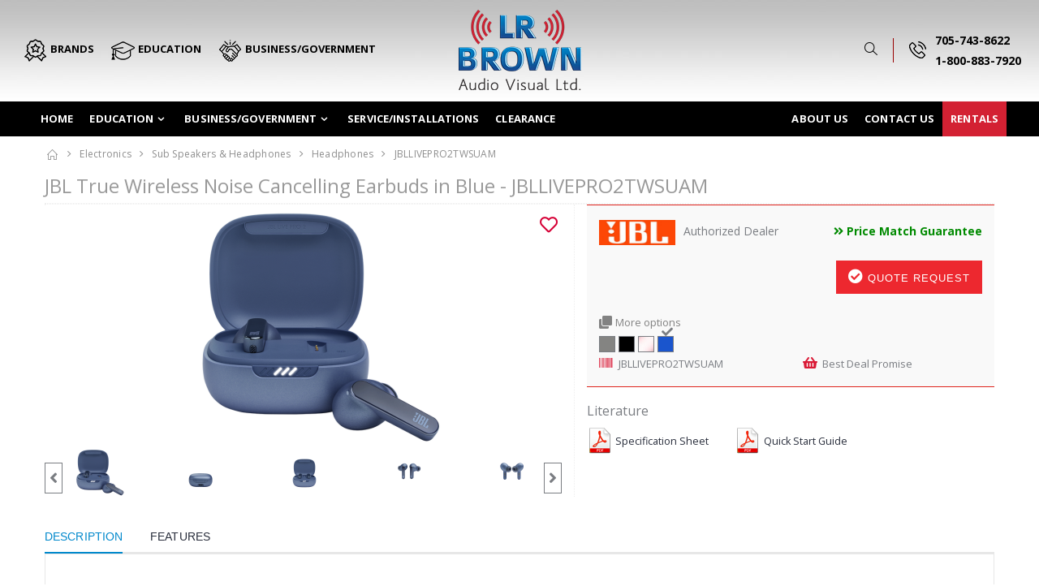

--- FILE ---
content_type: text/html; charset=UTF-8
request_url: https://www.lrbrown.com/products/view/True-wireless-Noise-Cancelling-earbuds---JBLLIVEPRO2TWSUAM
body_size: 20773
content:
<!DOCTYPE html>
<html>
<head>
	<meta charset="UTF-8">
    <meta http-equiv="X-UA-Compatible" content="IE=edge">
    <meta name="viewport" content="user-scalable=0, width=device-width, initial-scale=1.0, maximum-scale=1.0" />
<title>JBL JBLLIVEPRO2TWSUAM   True Wireless Noise Cancelling Earbuds in Blue</title>
<meta name="description" content="JBL True Wireless Noise Cancelling Earbuds in Blue - JBLLIVEPRO2TWSUAM">
<link rel="canonical" href="https://www.lrbrown.com/products/view/True-wireless-Noise-Cancelling-earbuds---JBLLIVEPRO2TWSUAM" />

    <script type="text/javascript">
        WebFontConfig = {
            google: { families: [ 'Open+Sans:300,400,600,700,800','Poppins:300,400,500,600,700','Segoe Script:300,400,500,600,700' ] }
        };
        (function(d) {
            var wf = d.createElement('script'), s = d.scripts[0];
            wf.src = 'https://www.lrbrown.com/js/webfont.js';
            wf.async = true;
            s.parentNode.insertBefore(wf, s);
        })(document);
    </script>
     <link rel="stylesheet" href="/css/bootstrap.min.css"/><link rel="stylesheet" href="/css/style.min.css?tp=4"/><link rel="stylesheet" href="/css/fontawesome-free/css/all.min.css"/><style>
::-webkit-scrollbar {width: 5px;}
::-webkit-scrollbar-track {background: #f1f1f1;}
::-webkit-scrollbar-thumb {background: #888;}
::-webkit-scrollbar-thumb:hover {background: #555;}
@media print{*,:after,:before{background:0 0!important;color:#000!important;box-shadow:none!important;text-shadow:none!important}.print_display_none{display:none}a[href]:after{content:none!important}a[href]:after{content:" (" attr(href) ")"}abbr[title]:after{content:" (" attr(title) ")"}a[href^="#"]:after,a[href^="javascript:"]:after{content:""}.only_print_display{display:block}}.form-control{max-width:100%;height:3.8rem!important;padding:.375rem .75rem}.btn.disabled,.btn[disabled],fieldset[disabled] .btn{cursor:not-allowed}.addflex{display:-webkit-flex;display:-moz-flex;display:-ms-flexbox;display:-o-flex;display:flex;-webkit-flex-wrap:wrap;-ms-flex-wrap:wrap;flex-wrap:wrap}.container-fluid{max-width:2000px}a.addwishlist{cursor:pointer}.product-default a{white-space:normal}.product-default .product-title{height:40px;text-align:center}.price-box .product-price sup{top:-1.1em;font-size:13px}.price-box .product-price{font:600 2em "Open Sans",sans-serif}.price-box span.paircss{font-size:13px}.price-box{margin-bottom: 2px;}.product-default{border:1px solid #dae2e6;padding:5px}.searcgdesc{color:red;}
@media screen and (min-width: 992px){
.banner.banner-cat {height: 200px;}
}
</style>
<!-- Global site tag (gtag.js) - Google Analytics -->
<script async src="https://www.googletagmanager.com/gtag/js?id=G-93X8T44YC3"></script>
<script>
  window.dataLayer = window.dataLayer || [];
  function gtag(){dataLayer.push(arguments);}
  gtag('js', new Date());

  gtag('config', 'G-93X8T44YC3');
</script>
<!-- Global site tag (gtag.js) - Google Analytics -->
<script async src="https://www.googletagmanager.com/gtag/js?id=G-7LVTL22NE1"></script>
<script>
  window.dataLayer = window.dataLayer || [];
  function gtag(){dataLayer.push(arguments);}
  gtag('js', new Date());

  gtag('config', 'G-7LVTL22NE1');
</script>
</head>
<body class="loaded">	 
    <div class="page-wrapper">
	<style>
.search_all_product_css{text-align: center;}
.search_all_product_css a1{font-size: 14px;}
.header-search {font-size: inherit;line-height: initial;}
input[type="search"]::-webkit-input-placeholder {color:#fff; }
input[type="search"]:-moz-placeholder {color:#fff;}
input[type="search"]::-moz-placeholder {color:#fff;}
input[type="search"]:-ms-input-placeholder {color:#909;}
input[type="search"]::-ms-input-placeholder {color:#909;}
button[type="submit"]{outline: none;}
.search_div_right {text-align: left;}
.header {background-color: #ffffff;} 
.sticky-header.fixed{background-color: #ffffff;}
.sticky-header.fixed .menu>li>a {color: #010204;}
.sticky-header.fixed-nav{top:0px;}
.header-search .search-toggle,.cart-dropdown .dropdown-toggle::before,.mobile-menu-toggler{color: #000000;}
.menu>li:hover>a, .menu>li.show>a, .menu>li.active>a {color: #7d0000;}
.sticky-header.fixed .menu>li:hover>a, .sticky-header.fixed .menu>li.show>a, .sticky-header.fixed .menu>li.active>a {color: #7d0000;}
.fixed .menu.sf-arrows .float-right .sf-with-ul::after {right: .1rem;}
.visibleinsmall{display:none;}
.visibleinsmall .logo img{width: 50%;}
.cartdiv ul,.smallmenu ul {margin: 0rem;}
.smallmenu ul li:last-child> a::after {display: none;}
.smallmenu ul li a{padding: 0 16px;line-height: 25px;color:#000000;font-size:13px;padding: 0 7px;}
.smallmenu ul li a:hover{text-decoration:none;}
.smallmenu ul li{position: relative;float: left;margin-left: 5px;}
.cartdiv ul li{float:none;line-height: 1.4;}
.cartdiv ul li a{color: #000000;font-weight: 500; text-transform: initial;}
.cartdiv ul li a:hover,.cartdiv ul li a i:hover{color: #000000;    text-decoration: none;}
.cartdiv ul li a i{color: #da1a36;}
.header-bottom { background-color: #000000; border-top: 1px solid #fff;}
.cart-dropdown .dropdown-toggle::after{display: none;}
.cart-dropdown .dropdown-toggle {display: block;position: relative;padding: .6rem 1rem .4rem 1rem;border: 1px solid transparent;border-radius: 0;background-color: transparent;box-shadow: none;}
.cart-dropdown .dropdown-toggle .cart-count {right: .4rem;}
.menu>li>a {color: #ffffff;padding: 1rem 1rem;}
@media (max-width: 1200px){
	.smallmenu ul li a {padding: 0 9px;}
	.cartdiv ul li a {font-size: 12px;}
}
@media (max-width: 991px){
	.hideinsmall{display:none;}
	.visibleinsmall{display:block;}
	.logo{line-height: 70px;}
}
@media (max-width: 1280px){
div.fixed .rmsticky{display:none;}
}
.filter-toggle.opened a {background-color: #da1a36;}
.product-default .btn-add-cart {z-index:1;background-color: #003434;color:#ffffff;}
.product-default:hover .btn-add-cart {background-color: #da1a36; border-color: #da1a36; color: white;}
.product-default a:hover {color: #da1a36; text-decoration: none;}
a.addwishlist span.fas.fa-heart{color: #da1a36;}
a.addwishlist:hover .fa-heart{color: #da1a36;}
.price-box .product-price {color: #da1a36;}
#submitquote{background-color: #da1a36;border-color: #da1a36;}
.header-search-wrapper .search_list_wrapper{padding:5px;}
.smallmenu .header-search .search-toggle {display: block;margin-top:10px;}
.smallmenu .header-search .search-toggle .icon-magnifier{margin-right: 8px!important;}
.smallmenu .header-search .header-search-wrapper{display: none;}
.smallmenu .header-search form{width:auto;}
.smallmenu li.header-search a{padding: 0 16px;line-height: 25px;}
.smallmenu .header-search .header-search-wrapper {position: absolute;top: 100%;right: 0px;width: 450px;margin-top: .3rem;border-width: 5px;border-radius: 24px;box-shadow: 0 4px 12px rgb(0 0 0 / 8%);z-index: 99;}
.smallmenu .header-search .header-search-wrapper.show {display: flex;}
.smallmenu .iconimg{display:inline-block;}
.rgtsmmenu .smallmenu .iconimg{margin: 8px -6px 0px 10px;} 
.rgtsmmenu .smallmenu ul li a{display:block;padding: 0 7px;}
.rgtsmmenu .smallmenu .header-search .search-toggle::after { background: #900 none repeat scroll 0 0; content: ""; height: 30px; margin-left: 8px; position: absolute; width: 1px; transition: .3s;}
.custart p{font-size: 18px;line-height: 1.4em;color: #8a8989;}
.custart a{color: #1366a9;text-decoration:none;}
.custart .pageimg{border: 1px solid #bcbcbc;}
.custart ul{list-style: disc;padding-left: 30px;}
.custart ul.withmar{margin-left: 35%;}
.custart ul li{font-size: 18px;color: #8a8989;}
.custart .branddiv{margin:1rem auto 1rem;border-top: 1px solid #d02032;border-bottom: 1px solid #d02032;}
.imgcss{padding: 10px;margin: 0 auto;}
.branddiv > div{margin:5px 0px 5px 0px;}
.banner-title{color:#000!important;}
.lfimg{float: left;margin: 0px 20px 0px 0px;padding:0px;}
@media screen and (max-width: 768px){
.lfimg{margin: 0px 20px 20px 0px;}
.custart ul.withmar{margin-left:0px;}
}
@media screen and (max-width: 991px){
.header-search .header-search-wrapper{right: -50px;}
.header-search .header-search-wrapper::before {right: 50px}
}
@media (min-width: 1410px){
	.smallmenu .header-search .header-search-wrapper{display: flex;}
	.smallmenu .header-search a.search-toggle{display:none;}
}

</style>
<header class="header">
	<div class="hideinsmall" style="background: url(https://www.lrbrown.com/img/topbg.jpg?tp=3) center center;">
		<div class="container-fluid" style="padding-top: 12px; padding-bottom: 12px;">
			<div class="floatleft" style="width: 38%;">
				<div class="row">
					<div class="col-md-12">
						<div class="clearfix smallmenu" style="">
							<ul>
								<li> <a href="https://www.lrbrown.com/manufacturers/brands"  style="font-weight:700;"><img src="/img/brands_icon.png" class="iconimg" alt=""/> BRANDS</a> </li>
								<li> <a href="https://www.lrbrown.com/specialoffers/view/lr-brown-top-education-items"  style="font-weight:700;"><img src="/img/education_icon.png" class="iconimg" alt=""/> EDUCATION</a> </li>
								<li> <a href="https://www.lrbrown.com/pages/business_government"  style="font-weight:700;"><img src="/img/business_icon.png" class="iconimg" alt=""/> BUSINESS/GOVERNMENT</a> </li>
							</ul>
						</div>
					</div>
				</div>		
			</div>
		 
			<div class="floatleft" style="width: 24%;">
				<a href="https://www.lrbrown.com/">
					<img src="/img/logo.png?tp=5" style="margin: 0 auto;" alt=""/>				</a>
			</div>
			<div class="floatleft" style="width: 38%;">
				<div class="row">
					<div class="col-md-12 rgtsmmenu">
						<div class="clearfix smallmenu" style="float: right;">
							<ul>
							    
								<li class="header-search">
									<a href="#" class="search-toggle" role="button"><i class="icon-magnifier"></i></a>
									<form action="/products/searchresults" method="GET">
										<div class="header-search-wrapper">
											<input type="search" class="form-control" id="search_field" name="search_field" placeholder="Search..." required>
											<button class="btn searchbtn" type="submit"><i class="icon-magnifier"></i></button>
											<div class="display_box_wrapper" style="width: 100%; position: absolute; background: #ffffff; top: 43px; border-radius: 15px;"></div>	
										</div>
									</form>	
								</li>
								<li>
									<img src="/img/phone_icon.png" class="iconimg" alt=""/>								</li>
								<li>
									<a href="tel:+17057438622" style="font-weight:bold;font-size: 14px;">705-743-8622</a>
									<a href="tel:+18008837920" style="font-weight:bold;font-size: 14px;"> 1-800-883-7920</a> 
								</li>
							</ul>
						</div>
					</div>
				</div>		
			</div>
		</div>
	</div>
	
	<div class="visibleinsmall header-middle" style="padding:0px;background: url(https://www.lrbrown.com/img/headerbgimg.jpg) center center;">
		<div class="container">
			<div class="header-left">
				<a href="https://www.lrbrown.com/" class="logo">
					<img src="/img/logo.png?tp=3" alt="LR Brown"/>				</a>
			</div>
			<div class="header-center">			
				<div class="header-search">
					<a href="#" class="search-toggle" role="button"><i class="icon-magnifier"></i></a>
					<form action="/products/searchresults" method="GET">
						<div class="header-search-wrapper">
							<input type="search" class="form-control" id="msearch_field" name="search_field" placeholder="Search..." required>
							<button class="btn searchbtn" type="submit"><i class="icon-magnifier"></i></button>
							<div class="display_box_wrapper" style="width: 100%; position: absolute; background: #ffffff; top: 43px; border-radius: 15px;"></div>	
						</div>
					</form>
				</div>
			</div>

			<div class="header-right">
				<button class="mobile-menu-toggler" type="button" style="margin-right: 0px;">
					<i class="icon-menu"></i>
				</button>				
			</div><!-- End .header-right -->
		</div><!-- End .container -->
	</div><!-- End .header-middle -->

	<div class="header-bottom sticky-header1">
		<div class="container">
			<nav class="main-nav"> 
				<ul class="menu sf-arrows">
					<li><a href="https://www.lrbrown.com/">Home</a></li>
					<li><a href="https://www.lrbrown.com/specialoffers/view/lr-brown-top-education-items" class="sf-with-ul">Education</a>
						<ul>
							<li><a href="https://www.lrbrown.com/pages/education_data_video_projectors">Data/Video Projectors</a></li>
							<li><a href="https://www.lrbrown.com/pages/education_document_camera">Document Cameras</a></li>
							<li><a href="https://www.lrbrown.com/pages/education_interactive_smartboards">Interactive Whiteboards (Smart Boards)</a></li>
							<li><a href="https://www.lrbrown.com/pages/education_carts">Carts</a></li>
							<li><a href="https://www.lrbrown.com/pages/education_screens">Projection Screens</a></li> 
							<li><a href="https://www.lrbrown.com/pages/education_televisions">Televisions</a></li>
														<li><a href="https://www.lrbrown.com/pages/education_headsets">Headsets</a></li>
							<li><a href="https://www.lrbrown.com/pages/education_microphones">Microphones</a></li> 
							<li><a href="https://www.lrbrown.com/pages/education_portable_audios">Portable Audios</a></li>
							<li><a href="https://www.lrbrown.com/pages/education_assisted_listening_systems">Assisted Listening Systems</a></li>
							<li><a href="https://www.lrbrown.com/pages/education_pa_systems">PA Systems</a></li>
							<li><a href="https://www.lrbrown.com/pages/education_speakers_amplifiers">Speakers/Amplifiers</a></li>
							<li><a href="https://www.lrbrown.com/pages/education_digital_signage">Digital Signage</a></li>
							<li><a href="https://www.lrbrown.com/pages/education_accessories">Accessories</a></li>
						</ul>
					</li>
					
					<li><a href="https://www.lrbrown.com/pages/business_government">Business/Government</a>
						<ul>
							<li><a href="https://www.lrbrown.com/pages/data_video_projectors">Data/Video Projectors</a></li>
							<li><a href="https://www.lrbrown.com/pages/interactive_smartboards">Whiteboards / Smart Boards</a></li>
							<li><a href="https://www.lrbrown.com/pages/paging_systems">Paging Systems</a></li>
							<li><a href="https://www.lrbrown.com/pages/background_music_systems">Background Music Systems</a></li>
							<li><a href="https://www.lrbrown.com/pages/screens">Projection Screens</a></li>
							<li><a href="https://www.lrbrown.com/pages/digital_signag">Digital Signage</a></li>
							<li><a href="https://www.lrbrown.com/pages/televisions_monitors">Televisions/Monitors</a></li>
							<li><a href="https://www.lrbrown.com/pages/conference_systems">Conference Systems</a></li>
							<li><a href="https://www.lrbrown.com/pages/podiums_and_lecterns">Podiums and Lecterns</a></li>
						</ul>
					</li>
					
										
					
					<li><a href="https://www.lrbrown.com/pages/service_installations"> Service/Installations</a></li> 
					
					<li><a href="https://www.lrbrown.com/products/sale/clearance"> Clearance</a></li> 

					<li class="float-right" style="background-color:#d32133;"><a href="https://www.lrbrown.com/pages/rentals" >Rentals</a></li> 
					<li class="float-right"><a href="https://www.lrbrown.com/pages/contact_us">Contact us</a></li>
					<li class="float-right"><a href="https://www.lrbrown.com/pages/about_us">About Us</a></li>
					
				</ul>
			</nav>
		</div><!-- End .header-bottom -->
	</div><!-- End .header-bottom -->
</header><!-- End .header --> 
				<main class="main">
						<style>
.product-single-gallery img.product-single-image {max-width: 100%;max-height: 300px;width: auto;margin: 0 auto;}
.product-single-gallery .prod-thumbnail img{max-height:80px;width: auto;margin: 0 auto;}
.getqcss_st{margin-left: auto!important;margin-bottom: 0!important;font-family: "Oswald",sans-serif;font-weight: 600;text-transform: uppercase;padding: .85rem .5rem;z-index: 2;    color: #fff;}
.getqcss_st span {display: inline-block;}
#product-desc-content .paddingzero{float: left;padding-bottom:30px;}
#product-desc-content .paddingzero img{margin:0 auto;}
#product-desc-content .custrow{margin-left:-15px;margin-right:-15px;}
#product-desc-content .desc{width: 75%;margin: auto;padding: 7% 0;}
#product-desc-content .custrow .col-lg-12 .desc{width: 100%;padding:0;}
#product-desc-content p{margin-bottom:0.5rem;}
#product-desc-content p strong{font-size: 20px;font-weight: 600;color: #3a3a3a;}
#product-desc-content .rbkcont{float: right;}
#product-desc-content ul li::before {content: '\e84e';display: inline-block;width: 1em; margin-right: .2em; margin-left: .2em;font-family: 'porto';font-style: normal;font-variant: normal;font-weight: normal;line-height: 1em; text-align: center; text-decoration: inherit; text-transform: none; -webkit-font-smoothing: antialiased; -moz-osx-font-smoothing: grayscale; speak: none; color: #0088cc;}
#product-desc-content ul{margin-bottom: 2rem;padding-left: 2rem;}
#product-desc-content .videodetector{position: relative;width: 100%;height: 0;padding-bottom: 60%;margin-bottom:15px;}
#product-desc-content .videodetector iframe {position: absolute;top: 0;left: -27px;width: 100%;height: 100%;}
.getqcss_btn{font-family: "Oswald",sans-serif;font-weight: 400;text-transform: uppercase;padding: .85rem .5rem;z-index: 2;margin: 0 1rem 0rem 0;}
.getqcss_btn span {display: inline-block;}
.hideall{display:none;}
.hideall1{visibility: hidden;height:0px;position: relative;}
.addwishlist.paction span{display:block;font-size: 2rem;}
.tab-content{border: 1px solid #e7e7e7;    padding: 15px;}

.flag_on_img{position: absolute;top: 2px;}
    #rvwmsg{color:red;}
    .hideall{display:none;}
    .hideall1{visibility: hidden;height:0px;}
    a.tvsizeborder {border: 1px solid #DDDDDD;padding: 4px;font-size: 16px;color: #000000;margin-bottom: 2px;display: inline-block;line-height: .8;}
	a.tvsizeborder:hover{text-decoration: none;}
    .flag_display{position: absolute;top: 10px;}
    .flag_display>span{margin-bottom: 10px;}
    #des ul{display: block;list-style-type: disc;margin-left: 20px;}
    #des ul li{float: none;font-size:1.25em}
    #des .features_div{margin-bottom: 15px;}
	#des p{margin-top:10px;font-size:1.25em}
    .rightpaynowblock{float:right;max-width:180px;width: 40%;}
    .leftpriceblock{float:left;width: 60%;}
    .mainblock{background: #F9F9F9;padding: 15px;}
    .listblock a{text-transform: none;line-height: 25px;font-size: 13px;color: #828282;}
    .listblock li i{line-height: 25px;font-size: 16px;color: #da1a36;width: 20px;}
    .listblock li span{color: #a7cade;}
    .custom-select::after {content: "";}
    .custom-select .form-control {height: 25px;}
    a.assprocolorbox{position: relative;cursor: pointer;}
    a.assprocolorbox img{width: 20px;}
    a.assprocolorbox span{position: absolute;top: -11px;left: 5px;}
    .singl-pro-title .leftpriceblock .pricecss{padding-right: 20px;text-align:right;padding-top: 18px;}
    .singl-pro-title .leftpriceblock h1{margin:0px;}
    a.getaquote{min-width:170px;border: 0px solid #ed282f!important;background-color: #ed282f!important;color: #ffffff;}
    a.addtocartwarranty,a.addtocart{color: #ffffff; min-width:170px;background-color: #000!important; border: 1px solid #000!important;}
.addwishlist{position: absolute;top: 5px;right: 5px;cursor: pointer;font-size: 22px;}
.addwishlist .fa-heart-o{color:#999;}
.addwishlist .fa-heart{color:#d60036;}
.countdowncss{font-size:12px;color: red;}
.featured-section .countdowncss{text-align:center;}
.featured-section .product-default .product-title {height: 20px;}
    @media only screen and (max-width: 1200px) and (min-width: 992px){

    }
    @media (max-width: 991px){

    }


    .singl-pro-title .actions-btn li:first-child a {width: 100%;}
    @media only screen and (max-width: 490px){
        .leftpriceblock{width: 100%;}
        .rightpaynowblock{float:left;width: 100%;}
        .singl-pro-title .leftpriceblock .pricecss{text-align:left;}
    }
    a.getaquotecss{border: 0px solid #de231c;
        color: #fff;
        background-color: #00693c;
        display: block;
        font-family: roboto;
        font-weight: bold;
        height: 40px;
        margin-right: 15px;
        padding: 10px 10px;min-width: 200px;margin-top: 8%;    border-radius: 0px;}
    a.getaquotecss:hover {
        border: 0px solid #de231c;
        color: #fff;
        background-color: #00693c;

    }
    .color-brand a.assprocolorbox[title]:hover:after {
        content: attr(title);
        padding: 2px 4px;
        position: absolute;
        left: 0;
        top: -19px;
        white-space: nowrap;
        z-index: 20;
        background: #1d0101;
        color: #ffffff;
        font-size: 10px;
        border-radius: 10px;
        font-weight: bold;
    }

	.tdright{text-align:right;}
.trst1{vertical-align: center;font-size: 12pt;}
.pricecss table{width:100%}
.pricecss table tr td{padding-bottom: 5px;}
.pricecss .ourprice{font-weight: bold;font-size: 20pt;color: #c51230;vertical-align: top;}
.product_title_css{line-height: 1.4;font-size: 18pt;margin-bottom: 5px;color: #999999;font-weight:400;}	
.authoriseddealer{min-height: 34px;}
.price_match_Guar{color: #008a00;float: right;line-height: 2.4;margin-left:10px;font-weight:bold;}
.availability_css{float: right;padding-right: 20px;}
.modal-body input,.modal-body textarea{
	    border: 1px solid #ddd;
    padding: 5px;
}
.wasprice {font-size: 14pt;text-decoration: line-through;color: #767676;vertical-align: top;}
.savingprice{font-size: 14pt;color: #767676;vertical-align: top;}
.tooltip1 {position: relative;display: inline-block;    z-index: 3;}
.tooltip1 .tooltiptext {visibility: hidden;border-radius: 4px;position: absolute;z-index: 1;opacity: 0; transition: opacity 0.3s;width: 450px;bottom: 30px;right:0;}
.tooltip1 .tooltiptext::after {content: ""; position: absolute;top: 100%; left: 80%;margin-left: -5px;border-width: 5px;border-style: solid;border-color: #174189 transparent transparent transparent;}
.tooltip1:hover .tooltiptext {visibility: visible;opacity: 1;}
.tooltip1 .panel{margin-bottom: 0px;border: 1px solid #174189;text-align: left;}
.tooltip1 .panel .panel-heading{background:#174189;color:#fff;padding: 0px 10px;font-weight: normal;font-size: 13px;}
.tooltip1 .panel .panel-body {padding: 10px;font-size: 13px; font-weight: normal; line-height: 1.8;background: #ffffff;}
.product-details .right hr {background: #de231c none repeat scroll 0 0;}
	
@media (max-width: 768px){
.tooltip1 .tooltiptext{min-width: 300px; width: 100%;}
    }	
	
    .current_promo_css{clear:both;} .current_promo_css img{float: right;}    #eqerr{
        color:red;
    }
.sticky-product-name h4{margin-bottom: 0;}
.sticky-product-name .price-box{min-height: 2px;}
.sticky-product-name .price-box .product-price sup {top: -.8em;}
.sticky-product-name .price-box .product-price {font-size: 1.6em;}
#carousel-custom-dots>button.owl-dot{display:none;}

.product-single-gallery img {max-width: 100%;width: auto;margin: 0 auto;}
.thumb-slider.slider-nav .slick-arrow{position: absolute;top:30%; border: 1px solid; padding: 0px 5px; font-size: 20px; cursor: pointer;z-index: 9;}
.thumb-slider.slider-nav .slick-arrow:hover{color: #212223;}
.thumb-slider.slider-nav .angle-right.slick-arrow{right:0px;}
.thumb-slider.slider-nav img:hover{cursor:pointer;}
.paircss{color: #767676; font-size: 14px;font-weight: normal;}
.flexiticss img{float: left; padding-right: 5px;}
.flexiticss a{font-weight:bold;}
.flexiticss p strong{color:#da1a36;}
.popover1{margin-top: 1.5rem;max-width:320px;}
.popover1 .popover-header{font-size: 12px;color: #000000;}
.popover1 .popover-body{font-size: 10px!important;line-height: 1.2;font-weight:bold;color:#817c7c;}
.popover-body {font-size: 20px!important;}
.popover-title {font-size: 20px!important;}
.popover-content {font-size: 20px!important;}

.promotionbk{position: relative;}
.promobtit{padding: 5px; background-color: #f9f9f9;border: solid 1px #c3c3c3; color:#000000; font-weight:bold; cursor:pointer;display: inline-block;width: 100%;}
.promobdesc{padding: 25px;display: none;position: absolute;z-index: 4;width: 100%;background-color: #f9f9f9;border: solid 1px #c3c3c3;color:#000000;}
.promob_ic{color: #ffffff;background: #e12a28;padding: 4px 10px; border-radius: 25px; text-transform: uppercase;}
.promobsh{float:right;color:#e12a28;}
@media (min-width: 576px){
.promobshtext {display: inline-block!important;}
}

.payin36months p{margin-bottom: 0px;}
.payin36months p i{color: #006b7a;}
.tempunavailable{float: right;color: red;clear: both;}
.cartmegcss{font-size: 15px;color: red;margin-bottom:15px;}
.discopro{position: absolute;top: 35%;z-index: 1;left: 0px;right: 0px;text-align: center;color: red;font-size: 18px;background: #ffffffa1;}
</style>
<link rel="stylesheet" href="/css/magnific-popup.css?tp=6"/><link rel="stylesheet" href="/css/slick.min.css?tp=6"/>
	
<nav aria-label="breadcrumb" class="breadcrumb-nav">
	<div class="container">
		<ol class="breadcrumb" itemscope itemtype="https://schema.org/BreadcrumbList">
			<li class="breadcrumb-item" itemprop="itemListElement" itemscope
          itemtype="https://schema.org/ListItem"><a href="https://www.lrbrown.com/" itemprop="item"><meta itemprop="name" content="Home"><i class="icon-home"></i></a><meta itemprop="position" content="1" /></li>
 <li class="breadcrumb-item" itemprop="itemListElement" itemscope
          itemtype="https://schema.org/ListItem"><a href="https://www.lrbrown.com/categories/categoryview/2" itemprop="item"><meta itemprop="name" content="Electronics">Electronics</a><meta itemprop="position" content="2" /></li><li class="breadcrumb-item" itemprop="itemListElement" itemscope
          itemtype="https://schema.org/ListItem"><a href="https://www.lrbrown.com/categories/categoryview/95" itemprop="item"><meta itemprop="name" content="Sub Speakers & Headphones">Sub Speakers & Headphones</a><meta itemprop="position" content="3" /></li><li class="breadcrumb-item" itemprop="itemListElement" itemscope
          itemtype="https://schema.org/ListItem"><a href="https://www.lrbrown.com/products/category/headphones" itemprop="item"><meta itemprop="name" content="Headphones">Headphones</a><meta itemprop="position" content="4" /></li>		<li class="breadcrumb-item active " aria-current="page" itemprop="itemListElement" itemscope
          itemtype="https://schema.org/ListItem"><span itemprop="name">JBLLIVEPRO2TWSUAM</span><meta itemprop="position" content="5" /></li>
		</ol>
	</div>
</nav>
<div itemscope itemtype="http://schema.org/Product">
<meta itemprop="name" content='JBL True Wireless Noise Cancelling Earbuds in Blue - JBLLIVEPRO2TWSUAM' /> 
<meta itemprop="url" content="https://www.lrbrown.com/products/view/True-wireless-Noise-Cancelling-earbuds---JBLLIVEPRO2TWSUAM" /> 
<meta itemprop="sku" content="JBLLIVEPRO2TWSUAM" />
<meta itemprop="mpn" content="050036388085" />
<meta itemprop="color" content="Blue" />	
<meta itemprop="Brand" content="JBL" />
 <meta itemprop="category" content="Electronics>Sub Speakers & Headphones>Headphones" /> 
<meta itemprop="weight" content="0.02" />	
<meta itemprop="itemCondition" content="NewCondition" /> 
<span itemprop="aggregateRating" itemscope itemtype="https://schema.org/AggregateRating">
<meta itemprop="ratingValue" content="0"><meta itemprop="reviewCount" content="0">
</span>
<span itemprop="review" itemscope itemtype="https://schema.org/Review">
<meta itemprop="author" content="Testing">
</span> 
<div class="container">
<div class="row">
		<div class="col-xl-12 col-lg-12 col-md-12">
			<div class="product-single-container product-single-default">
				<div class="row">
				<div class="col-md-12"> 
				<div class="original">
					<div style="float:left">
				<h1 class="product_title_css">JBL True Wireless Noise Cancelling Earbuds in Blue - JBLLIVEPRO2TWSUAM				</h1>
				
				</div>

				<div class="clearfix"></div>
                				
							
				</div>
				<div class="clearfix"></div>
										<div class="hideall show_847">
						<div style="float:left">
						<h1 class="product_title_css">JBL True Wireless Noise Cancelling Earbuds in Silver - JBLLIVEPRO2TWSSLAM						</h1>	
                        </div>						

				<div class="clearfix"></div>
                	
							
						</div>
										<div class="hideall show_844">
						<div style="float:left">
						<h1 class="product_title_css">JBL True Wireless Noise Cancelling Earbuds in Black - JBLLIVEPRO2TWSBAM						</h1>	
                        </div>						

				<div class="clearfix"></div>
                	
							
						</div>
										<div class="hideall show_845">
						<div style="float:left">
						<h1 class="product_title_css">JBL True Wireless Noise Cancelling Earbuds in Rose - JBLLIVEPRO2TWSSAM						</h1>	
                        </div>						

				<div class="clearfix"></div>
                	
							
						</div>
										<div class="hideall show_846">
						<div style="float:left">
						<h1 class="product_title_css">JBL True Wireless Noise Cancelling Earbuds in Blue - JBLLIVEPRO2TWSUAM						</h1>	
                        </div>						

				<div class="clearfix"></div>
                	
							
						</div>
								<div class="clearfix"></div>
				<div style="border: .5px dotted #eeeeee;"></div>						
				
				</div>
				<div class="clearfix"></div>
				
					<div class="col-md-6 col-lg-7 product-single-gallery">
										<div class="original" style="position: relative;">
					   							<div class="large-slider zoom-gallery">
							 								<div style="text-align:center;">
								    <img style="max-height: 300px;cursor: pointer;" class="imgclick" itemprop="image" src="https://www.lrbrown.com/files/image/attachment/4414/preview_JBLLIVEPRO2TWSUAM0.png" alt="JBL True Wireless Noise Cancelling Earbuds in Blue - JBLLIVEPRO2TWSUAM"  rel="4414" >
									<a href="https://www.lrbrown.com/files/image/attachment/4414/JBLLIVEPRO2TWSUAM0.png" title="JBL True Wireless Noise Cancelling Earbuds in Blue - JBLLIVEPRO2TWSUAM">									<img class="i_4414" src="">
									</a>
								 
								</div>
														<div style="text-align:center;">
								    <img style="max-height: 300px;cursor: pointer;" class="imgclick" itemprop="image" src="https://www.lrbrown.com/files/image/attachment/4409/preview_JBLLIVEPRO2TWSUAM5.png" alt="JBL True Wireless Noise Cancelling Earbuds in Blue - JBLLIVEPRO2TWSUAM"  rel="4409" >
									<a href="https://www.lrbrown.com/files/image/attachment/4409/JBLLIVEPRO2TWSUAM5.png" title="JBL True Wireless Noise Cancelling Earbuds in Blue - JBLLIVEPRO2TWSUAM">									<img class="i_4409" src="">
									</a>
								 
								</div>
														<div style="text-align:center;">
								    <img style="max-height: 300px;cursor: pointer;" class="imgclick" itemprop="image" src="https://www.lrbrown.com/files/image/attachment/4410/preview_JBLLIVEPRO2TWSUAM4.png" alt="JBL True Wireless Noise Cancelling Earbuds in Blue - JBLLIVEPRO2TWSUAM"  rel="4410" >
									<a href="https://www.lrbrown.com/files/image/attachment/4410/JBLLIVEPRO2TWSUAM4.png" title="JBL True Wireless Noise Cancelling Earbuds in Blue - JBLLIVEPRO2TWSUAM">									<img class="i_4410" src="">
									</a>
								 
								</div>
														<div style="text-align:center;">
								    <img style="max-height: 300px;cursor: pointer;" class="imgclick" itemprop="image" src="https://www.lrbrown.com/files/image/attachment/4413/preview_JBLLIVEPRO2TWSUAM1.png" alt="JBL True Wireless Noise Cancelling Earbuds in Blue - JBLLIVEPRO2TWSUAM"  rel="4413" >
									<a href="https://www.lrbrown.com/files/image/attachment/4413/JBLLIVEPRO2TWSUAM1.png" title="JBL True Wireless Noise Cancelling Earbuds in Blue - JBLLIVEPRO2TWSUAM">									<img class="i_4413" src="">
									</a>
								 
								</div>
														<div style="text-align:center;">
								    <img style="max-height: 300px;cursor: pointer;" class="imgclick" itemprop="image" src="https://www.lrbrown.com/files/image/attachment/4412/preview_JBLLIVEPRO2TWSUAM2.png" alt="JBL True Wireless Noise Cancelling Earbuds in Blue - JBLLIVEPRO2TWSUAM"  rel="4412" >
									<a href="https://www.lrbrown.com/files/image/attachment/4412/JBLLIVEPRO2TWSUAM2.png" title="JBL True Wireless Noise Cancelling Earbuds in Blue - JBLLIVEPRO2TWSUAM">									<img class="i_4412" src="">
									</a>
								 
								</div>
														<div style="text-align:center;">
								    <img style="max-height: 300px;cursor: pointer;" class="imgclick" itemprop="image" src="https://www.lrbrown.com/files/image/attachment/4411/preview_JBLLIVEPRO2TWSUAM3.png" alt="JBL True Wireless Noise Cancelling Earbuds in Blue - JBLLIVEPRO2TWSUAM"  rel="4411" >
									<a href="https://www.lrbrown.com/files/image/attachment/4411/JBLLIVEPRO2TWSUAM3.png" title="JBL True Wireless Noise Cancelling Earbuds in Blue - JBLLIVEPRO2TWSUAM">									<img class="i_4411" src="">
									</a>
								 
								</div>
													</div>	
							<div class="thumb-slider slider-nav">
								 							    
								<div>
								    <img src="https://www.lrbrown.com/files/image/attachment/4414/smthumb_JBLLIVEPRO2TWSUAM0.png" itemprop="image">
								</div>
								 							    
								<div>
								    <img src="https://www.lrbrown.com/files/image/attachment/4409/smthumb_JBLLIVEPRO2TWSUAM5.png" itemprop="image">
								</div>
								 							    
								<div>
								    <img src="https://www.lrbrown.com/files/image/attachment/4410/smthumb_JBLLIVEPRO2TWSUAM4.png" itemprop="image">
								</div>
								 							    
								<div>
								    <img src="https://www.lrbrown.com/files/image/attachment/4413/smthumb_JBLLIVEPRO2TWSUAM1.png" itemprop="image">
								</div>
								 							    
								<div>
								    <img src="https://www.lrbrown.com/files/image/attachment/4412/smthumb_JBLLIVEPRO2TWSUAM2.png" itemprop="image">
								</div>
								 							    
								<div>
								    <img src="https://www.lrbrown.com/files/image/attachment/4411/smthumb_JBLLIVEPRO2TWSUAM3.png" itemprop="image">
								</div>
								 							</div>
														 					   						<a href="#" class="addwishlist"  rel='846' title="Add to Wishlist">
									<span class="far fa-heart"></span>
								</a>			
						<div class="flag_display">
												 </div> 
						 
					   </div>
					   
					  								<div class="hideall1 show_847">

							
							<div class="large-slider zoom-gallery">
							 								<div style="text-align:center;">
								    <img style="max-height: 300px;cursor: pointer;" class="imgclick" itemprop="image" src="https://www.lrbrown.com/files/image/attachment/4419/preview_JBLLIVEPRO2TWSSLAM0.png" alt="JBL True Wireless Noise Cancelling Earbuds in Silver - JBLLIVEPRO2TWSSLAM"  rel="4419" >
									<a href="https://www.lrbrown.com/files/image/attachment/4419/JBLLIVEPRO2TWSSLAM0.png" title="JBL True Wireless Noise Cancelling Earbuds in Silver - JBLLIVEPRO2TWSSLAM">									<img class="i_4419" src="">
									</a>
								 
								</div>
														<div style="text-align:center;">
								    <img style="max-height: 300px;cursor: pointer;" class="imgclick" itemprop="image" src="https://www.lrbrown.com/files/image/attachment/4417/preview_JBLLIVEPRO2TWSSLAM5.png" alt="JBL True Wireless Noise Cancelling Earbuds in Silver - JBLLIVEPRO2TWSSLAM"  rel="4417" >
									<a href="https://www.lrbrown.com/files/image/attachment/4417/JBLLIVEPRO2TWSSLAM5.png" title="JBL True Wireless Noise Cancelling Earbuds in Silver - JBLLIVEPRO2TWSSLAM">									<img class="i_4417" src="">
									</a>
								 
								</div>
														<div style="text-align:center;">
								    <img style="max-height: 300px;cursor: pointer;" class="imgclick" itemprop="image" src="https://www.lrbrown.com/files/image/attachment/4420/preview_JBLLIVEPRO2TWSSLAM1.png" alt="JBL True Wireless Noise Cancelling Earbuds in Silver - JBLLIVEPRO2TWSSLAM"  rel="4420" >
									<a href="https://www.lrbrown.com/files/image/attachment/4420/JBLLIVEPRO2TWSSLAM1.png" title="JBL True Wireless Noise Cancelling Earbuds in Silver - JBLLIVEPRO2TWSSLAM">									<img class="i_4420" src="">
									</a>
								 
								</div>
														<div style="text-align:center;">
								    <img style="max-height: 300px;cursor: pointer;" class="imgclick" itemprop="image" src="https://www.lrbrown.com/files/image/attachment/4418/preview_JBLLIVEPRO2TWSSLAM2.png" alt="JBL True Wireless Noise Cancelling Earbuds in Silver - JBLLIVEPRO2TWSSLAM"  rel="4418" >
									<a href="https://www.lrbrown.com/files/image/attachment/4418/JBLLIVEPRO2TWSSLAM2.png" title="JBL True Wireless Noise Cancelling Earbuds in Silver - JBLLIVEPRO2TWSSLAM">									<img class="i_4418" src="">
									</a>
								 
								</div>
														<div style="text-align:center;">
								    <img style="max-height: 300px;cursor: pointer;" class="imgclick" itemprop="image" src="https://www.lrbrown.com/files/image/attachment/4415/preview_JBLLIVEPRO2TWSSLAM3.png" alt="JBL True Wireless Noise Cancelling Earbuds in Silver - JBLLIVEPRO2TWSSLAM"  rel="4415" >
									<a href="https://www.lrbrown.com/files/image/attachment/4415/JBLLIVEPRO2TWSSLAM3.png" title="JBL True Wireless Noise Cancelling Earbuds in Silver - JBLLIVEPRO2TWSSLAM">									<img class="i_4415" src="">
									</a>
								 
								</div>
														<div style="text-align:center;">
								    <img style="max-height: 300px;cursor: pointer;" class="imgclick" itemprop="image" src="https://www.lrbrown.com/files/image/attachment/4416/preview_JBLLIVEPRO2TWSSLAM4.png" alt="JBL True Wireless Noise Cancelling Earbuds in Silver - JBLLIVEPRO2TWSSLAM"  rel="4416" >
									<a href="https://www.lrbrown.com/files/image/attachment/4416/JBLLIVEPRO2TWSSLAM4.png" title="JBL True Wireless Noise Cancelling Earbuds in Silver - JBLLIVEPRO2TWSSLAM">									<img class="i_4416" src="">
									</a>
								 
								</div>
													</div>	
							<div class="thumb-slider slider-nav">
								 							    
								<div>
								    <img src="https://www.lrbrown.com/files/image/attachment/4419/smthumb_JBLLIVEPRO2TWSSLAM0.png" itemprop="image">
								</div>
								 							    
								<div>
								    <img src="https://www.lrbrown.com/files/image/attachment/4417/smthumb_JBLLIVEPRO2TWSSLAM5.png" itemprop="image">
								</div>
								 							    
								<div>
								    <img src="https://www.lrbrown.com/files/image/attachment/4420/smthumb_JBLLIVEPRO2TWSSLAM1.png" itemprop="image">
								</div>
								 							    
								<div>
								    <img src="https://www.lrbrown.com/files/image/attachment/4418/smthumb_JBLLIVEPRO2TWSSLAM2.png" itemprop="image">
								</div>
								 							    
								<div>
								    <img src="https://www.lrbrown.com/files/image/attachment/4415/smthumb_JBLLIVEPRO2TWSSLAM3.png" itemprop="image">
								</div>
								 							    
								<div>
								    <img src="https://www.lrbrown.com/files/image/attachment/4416/smthumb_JBLLIVEPRO2TWSSLAM4.png" itemprop="image">
								</div>
								 							</div>
											 												<a href="#" class="addwishlist"  rel='847' title="Add to Wishlist">
									<span class="far fa-heart"></span>
								</a>
								<div class="flag_display">
												 </div> 
								
								</div>				
					  								<div class="hideall1 show_844">

							
							<div class="large-slider zoom-gallery">
							 								<div style="text-align:center;">
								    <img style="max-height: 300px;cursor: pointer;" class="imgclick" itemprop="image" src="https://www.lrbrown.com/files/image/attachment/4399/preview_JBLLIVEPRO2TWSBAM.png" alt="JBL True Wireless Noise Cancelling Earbuds in Black - JBLLIVEPRO2TWSBAM"  rel="4399" >
									<a href="https://www.lrbrown.com/files/image/attachment/4399/JBLLIVEPRO2TWSBAM.png" title="JBL True Wireless Noise Cancelling Earbuds in Black - JBLLIVEPRO2TWSBAM">									<img class="i_4399" src="">
									</a>
								 
								</div>
														<div style="text-align:center;">
								    <img style="max-height: 300px;cursor: pointer;" class="imgclick" itemprop="image" src="https://www.lrbrown.com/files/image/attachment/4398/preview_JBLLIVEPRO2TWSBAM1.png" alt="JBL True Wireless Noise Cancelling Earbuds in Black - JBLLIVEPRO2TWSBAM"  rel="4398" >
									<a href="https://www.lrbrown.com/files/image/attachment/4398/JBLLIVEPRO2TWSBAM1.png" title="JBL True Wireless Noise Cancelling Earbuds in Black - JBLLIVEPRO2TWSBAM">									<img class="i_4398" src="">
									</a>
								 
								</div>
														<div style="text-align:center;">
								    <img style="max-height: 300px;cursor: pointer;" class="imgclick" itemprop="image" src="https://www.lrbrown.com/files/image/attachment/4397/preview_JBLLIVEPRO2TWSBAM0.png" alt="JBL True Wireless Noise Cancelling Earbuds in Black - JBLLIVEPRO2TWSBAM"  rel="4397" >
									<a href="https://www.lrbrown.com/files/image/attachment/4397/JBLLIVEPRO2TWSBAM0.png" title="JBL True Wireless Noise Cancelling Earbuds in Black - JBLLIVEPRO2TWSBAM">									<img class="i_4397" src="">
									</a>
								 
								</div>
														<div style="text-align:center;">
								    <img style="max-height: 300px;cursor: pointer;" class="imgclick" itemprop="image" src="https://www.lrbrown.com/files/image/attachment/4400/preview_JBLLIVEPRO2TWSBAM3.png" alt="JBL True Wireless Noise Cancelling Earbuds in Black - JBLLIVEPRO2TWSBAM"  rel="4400" >
									<a href="https://www.lrbrown.com/files/image/attachment/4400/JBLLIVEPRO2TWSBAM3.png" title="JBL True Wireless Noise Cancelling Earbuds in Black - JBLLIVEPRO2TWSBAM">									<img class="i_4400" src="">
									</a>
								 
								</div>
														<div style="text-align:center;">
								    <img style="max-height: 300px;cursor: pointer;" class="imgclick" itemprop="image" src="https://www.lrbrown.com/files/image/attachment/4401/preview_JBLLIVEPRO2TWSBAM4.png" alt="JBL True Wireless Noise Cancelling Earbuds in Black - JBLLIVEPRO2TWSBAM"  rel="4401" >
									<a href="https://www.lrbrown.com/files/image/attachment/4401/JBLLIVEPRO2TWSBAM4.png" title="JBL True Wireless Noise Cancelling Earbuds in Black - JBLLIVEPRO2TWSBAM">									<img class="i_4401" src="">
									</a>
								 
								</div>
														<div style="text-align:center;">
								    <img style="max-height: 300px;cursor: pointer;" class="imgclick" itemprop="image" src="https://www.lrbrown.com/files/image/attachment/4402/preview_JBLLIVEPRO2TWSBAM5.png" alt="JBL True Wireless Noise Cancelling Earbuds in Black - JBLLIVEPRO2TWSBAM"  rel="4402" >
									<a href="https://www.lrbrown.com/files/image/attachment/4402/JBLLIVEPRO2TWSBAM5.png" title="JBL True Wireless Noise Cancelling Earbuds in Black - JBLLIVEPRO2TWSBAM">									<img class="i_4402" src="">
									</a>
								 
								</div>
													</div>	
							<div class="thumb-slider slider-nav">
								 							    
								<div>
								    <img src="https://www.lrbrown.com/files/image/attachment/4399/smthumb_JBLLIVEPRO2TWSBAM.png" itemprop="image">
								</div>
								 							    
								<div>
								    <img src="https://www.lrbrown.com/files/image/attachment/4398/smthumb_JBLLIVEPRO2TWSBAM1.png" itemprop="image">
								</div>
								 							    
								<div>
								    <img src="https://www.lrbrown.com/files/image/attachment/4397/smthumb_JBLLIVEPRO2TWSBAM0.png" itemprop="image">
								</div>
								 							    
								<div>
								    <img src="https://www.lrbrown.com/files/image/attachment/4400/smthumb_JBLLIVEPRO2TWSBAM3.png" itemprop="image">
								</div>
								 							    
								<div>
								    <img src="https://www.lrbrown.com/files/image/attachment/4401/smthumb_JBLLIVEPRO2TWSBAM4.png" itemprop="image">
								</div>
								 							    
								<div>
								    <img src="https://www.lrbrown.com/files/image/attachment/4402/smthumb_JBLLIVEPRO2TWSBAM5.png" itemprop="image">
								</div>
								 							</div>
											 												<a href="#" class="addwishlist"  rel='844' title="Add to Wishlist">
									<span class="far fa-heart"></span>
								</a>
								<div class="flag_display">
												 </div> 
								
								</div>				
					  								<div class="hideall1 show_845">

							
							<div class="large-slider zoom-gallery">
							 								<div style="text-align:center;">
								    <img style="max-height: 300px;cursor: pointer;" class="imgclick" itemprop="image" src="https://www.lrbrown.com/files/image/attachment/4408/preview_JBLLIVEPRO2TWSSAM.png" alt="JBL True Wireless Noise Cancelling Earbuds in Rose - JBLLIVEPRO2TWSSAM"  rel="4408" >
									<a href="https://www.lrbrown.com/files/image/attachment/4408/JBLLIVEPRO2TWSSAM.png" title="JBL True Wireless Noise Cancelling Earbuds in Rose - JBLLIVEPRO2TWSSAM">									<img class="i_4408" src="">
									</a>
								 
								</div>
														<div style="text-align:center;">
								    <img style="max-height: 300px;cursor: pointer;" class="imgclick" itemprop="image" src="https://www.lrbrown.com/files/image/attachment/4407/preview_JBLLIVEPRO2TWSSAM0.png" alt="JBL True Wireless Noise Cancelling Earbuds in Rose - JBLLIVEPRO2TWSSAM"  rel="4407" >
									<a href="https://www.lrbrown.com/files/image/attachment/4407/JBLLIVEPRO2TWSSAM0.png" title="JBL True Wireless Noise Cancelling Earbuds in Rose - JBLLIVEPRO2TWSSAM">									<img class="i_4407" src="">
									</a>
								 
								</div>
														<div style="text-align:center;">
								    <img style="max-height: 300px;cursor: pointer;" class="imgclick" itemprop="image" src="https://www.lrbrown.com/files/image/attachment/4406/preview_JBLLIVEPRO2TWSSAM2.png" alt="JBL True Wireless Noise Cancelling Earbuds in Rose - JBLLIVEPRO2TWSSAM"  rel="4406" >
									<a href="https://www.lrbrown.com/files/image/attachment/4406/JBLLIVEPRO2TWSSAM2.png" title="JBL True Wireless Noise Cancelling Earbuds in Rose - JBLLIVEPRO2TWSSAM">									<img class="i_4406" src="">
									</a>
								 
								</div>
														<div style="text-align:center;">
								    <img style="max-height: 300px;cursor: pointer;" class="imgclick" itemprop="image" src="https://www.lrbrown.com/files/image/attachment/4405/preview_JBLLIVEPRO2TWSSAM3.png" alt="JBL True Wireless Noise Cancelling Earbuds in Rose - JBLLIVEPRO2TWSSAM"  rel="4405" >
									<a href="https://www.lrbrown.com/files/image/attachment/4405/JBLLIVEPRO2TWSSAM3.png" title="JBL True Wireless Noise Cancelling Earbuds in Rose - JBLLIVEPRO2TWSSAM">									<img class="i_4405" src="">
									</a>
								 
								</div>
														<div style="text-align:center;">
								    <img style="max-height: 300px;cursor: pointer;" class="imgclick" itemprop="image" src="https://www.lrbrown.com/files/image/attachment/4404/preview_JBLLIVEPRO2TWSSAM4.png" alt="JBL True Wireless Noise Cancelling Earbuds in Rose - JBLLIVEPRO2TWSSAM"  rel="4404" >
									<a href="https://www.lrbrown.com/files/image/attachment/4404/JBLLIVEPRO2TWSSAM4.png" title="JBL True Wireless Noise Cancelling Earbuds in Rose - JBLLIVEPRO2TWSSAM">									<img class="i_4404" src="">
									</a>
								 
								</div>
														<div style="text-align:center;">
								    <img style="max-height: 300px;cursor: pointer;" class="imgclick" itemprop="image" src="https://www.lrbrown.com/files/image/attachment/4403/preview_JBLLIVEPRO2TWSSAM5.png" alt="JBL True Wireless Noise Cancelling Earbuds in Rose - JBLLIVEPRO2TWSSAM"  rel="4403" >
									<a href="https://www.lrbrown.com/files/image/attachment/4403/JBLLIVEPRO2TWSSAM5.png" title="JBL True Wireless Noise Cancelling Earbuds in Rose - JBLLIVEPRO2TWSSAM">									<img class="i_4403" src="">
									</a>
								 
								</div>
													</div>	
							<div class="thumb-slider slider-nav">
								 							    
								<div>
								    <img src="https://www.lrbrown.com/files/image/attachment/4408/smthumb_JBLLIVEPRO2TWSSAM.png" itemprop="image">
								</div>
								 							    
								<div>
								    <img src="https://www.lrbrown.com/files/image/attachment/4407/smthumb_JBLLIVEPRO2TWSSAM0.png" itemprop="image">
								</div>
								 							    
								<div>
								    <img src="https://www.lrbrown.com/files/image/attachment/4406/smthumb_JBLLIVEPRO2TWSSAM2.png" itemprop="image">
								</div>
								 							    
								<div>
								    <img src="https://www.lrbrown.com/files/image/attachment/4405/smthumb_JBLLIVEPRO2TWSSAM3.png" itemprop="image">
								</div>
								 							    
								<div>
								    <img src="https://www.lrbrown.com/files/image/attachment/4404/smthumb_JBLLIVEPRO2TWSSAM4.png" itemprop="image">
								</div>
								 							    
								<div>
								    <img src="https://www.lrbrown.com/files/image/attachment/4403/smthumb_JBLLIVEPRO2TWSSAM5.png" itemprop="image">
								</div>
								 							</div>
											 												<a href="#" class="addwishlist"  rel='845' title="Add to Wishlist">
									<span class="far fa-heart"></span>
								</a>
								<div class="flag_display">
												 </div> 
								
								</div>				
					  								<div class="hideall1 show_846">

							
							<div class="large-slider zoom-gallery">
							 								<div style="text-align:center;">
								    <img style="max-height: 300px;cursor: pointer;" class="imgclick" itemprop="image" src="https://www.lrbrown.com/files/image/attachment/4414/preview_JBLLIVEPRO2TWSUAM0.png" alt="JBL True Wireless Noise Cancelling Earbuds in Blue - JBLLIVEPRO2TWSUAM"  rel="4414" >
									<a href="https://www.lrbrown.com/files/image/attachment/4414/JBLLIVEPRO2TWSUAM0.png" title="JBL True Wireless Noise Cancelling Earbuds in Blue - JBLLIVEPRO2TWSUAM">									<img class="i_4414" src="">
									</a>
								 
								</div>
														<div style="text-align:center;">
								    <img style="max-height: 300px;cursor: pointer;" class="imgclick" itemprop="image" src="https://www.lrbrown.com/files/image/attachment/4409/preview_JBLLIVEPRO2TWSUAM5.png" alt="JBL True Wireless Noise Cancelling Earbuds in Blue - JBLLIVEPRO2TWSUAM"  rel="4409" >
									<a href="https://www.lrbrown.com/files/image/attachment/4409/JBLLIVEPRO2TWSUAM5.png" title="JBL True Wireless Noise Cancelling Earbuds in Blue - JBLLIVEPRO2TWSUAM">									<img class="i_4409" src="">
									</a>
								 
								</div>
														<div style="text-align:center;">
								    <img style="max-height: 300px;cursor: pointer;" class="imgclick" itemprop="image" src="https://www.lrbrown.com/files/image/attachment/4410/preview_JBLLIVEPRO2TWSUAM4.png" alt="JBL True Wireless Noise Cancelling Earbuds in Blue - JBLLIVEPRO2TWSUAM"  rel="4410" >
									<a href="https://www.lrbrown.com/files/image/attachment/4410/JBLLIVEPRO2TWSUAM4.png" title="JBL True Wireless Noise Cancelling Earbuds in Blue - JBLLIVEPRO2TWSUAM">									<img class="i_4410" src="">
									</a>
								 
								</div>
														<div style="text-align:center;">
								    <img style="max-height: 300px;cursor: pointer;" class="imgclick" itemprop="image" src="https://www.lrbrown.com/files/image/attachment/4413/preview_JBLLIVEPRO2TWSUAM1.png" alt="JBL True Wireless Noise Cancelling Earbuds in Blue - JBLLIVEPRO2TWSUAM"  rel="4413" >
									<a href="https://www.lrbrown.com/files/image/attachment/4413/JBLLIVEPRO2TWSUAM1.png" title="JBL True Wireless Noise Cancelling Earbuds in Blue - JBLLIVEPRO2TWSUAM">									<img class="i_4413" src="">
									</a>
								 
								</div>
														<div style="text-align:center;">
								    <img style="max-height: 300px;cursor: pointer;" class="imgclick" itemprop="image" src="https://www.lrbrown.com/files/image/attachment/4412/preview_JBLLIVEPRO2TWSUAM2.png" alt="JBL True Wireless Noise Cancelling Earbuds in Blue - JBLLIVEPRO2TWSUAM"  rel="4412" >
									<a href="https://www.lrbrown.com/files/image/attachment/4412/JBLLIVEPRO2TWSUAM2.png" title="JBL True Wireless Noise Cancelling Earbuds in Blue - JBLLIVEPRO2TWSUAM">									<img class="i_4412" src="">
									</a>
								 
								</div>
														<div style="text-align:center;">
								    <img style="max-height: 300px;cursor: pointer;" class="imgclick" itemprop="image" src="https://www.lrbrown.com/files/image/attachment/4411/preview_JBLLIVEPRO2TWSUAM3.png" alt="JBL True Wireless Noise Cancelling Earbuds in Blue - JBLLIVEPRO2TWSUAM"  rel="4411" >
									<a href="https://www.lrbrown.com/files/image/attachment/4411/JBLLIVEPRO2TWSUAM3.png" title="JBL True Wireless Noise Cancelling Earbuds in Blue - JBLLIVEPRO2TWSUAM">									<img class="i_4411" src="">
									</a>
								 
								</div>
													</div>	
							<div class="thumb-slider slider-nav">
								 							    
								<div>
								    <img src="https://www.lrbrown.com/files/image/attachment/4414/smthumb_JBLLIVEPRO2TWSUAM0.png" itemprop="image">
								</div>
								 							    
								<div>
								    <img src="https://www.lrbrown.com/files/image/attachment/4409/smthumb_JBLLIVEPRO2TWSUAM5.png" itemprop="image">
								</div>
								 							    
								<div>
								    <img src="https://www.lrbrown.com/files/image/attachment/4410/smthumb_JBLLIVEPRO2TWSUAM4.png" itemprop="image">
								</div>
								 							    
								<div>
								    <img src="https://www.lrbrown.com/files/image/attachment/4413/smthumb_JBLLIVEPRO2TWSUAM1.png" itemprop="image">
								</div>
								 							    
								<div>
								    <img src="https://www.lrbrown.com/files/image/attachment/4412/smthumb_JBLLIVEPRO2TWSUAM2.png" itemprop="image">
								</div>
								 							    
								<div>
								    <img src="https://www.lrbrown.com/files/image/attachment/4411/smthumb_JBLLIVEPRO2TWSUAM3.png" itemprop="image">
								</div>
								 							</div>
											 												<a href="#" class="addwishlist"  rel='846' title="Add to Wishlist">
									<span class="far fa-heart"></span>
								</a>
								<div class="flag_display">
												 </div> 
								
								</div>				
					  					  
					</div><!-- End .col-lg-7 -->

<div class="col-md-6 col-lg-5" style="border-left: 1px dotted #eee;">
<div class="right">
    <div class="singl-pro-title">
	<div style="font-size: 12pt;font-weight: 500;padding: 0px 0px;border-top: 1px solid #de231c;"></div>
		<div class="mainblock">
			<div class="mainpriceblock">
								<div class="authoriseddealer clearfix">
				
				<span style='line-height: 2.4;'><img src="/img/brandlogo/brand_logo_6.jpg" style="width: 20%;display: inline-block;" alt=""/><span style='margin-left:10px'>Authorized Dealer</span></span>										   
				<span class="tooltip1 price_match_Guar"><i class="fa fa-angle-double-right"></i> Price Match Guarantee 
				  <div class="tooltiptext"><div class="panel panel-default">
					<div class="panel-heading">Price Match Guarantee</div>
					<div class="panel-body"> LR Brown  offers a price match guarantee for lower priced items on identical in-stock items from competing authorized dealers. Exclusions Apply*.</div>
				  </div></div></span>
				</div>
			<div class="original">
						
			
										
				<div class="payin36months">
								</div>
			</div>
			
			
			<div class="product-single-details">			
<!------ Sticky header product-------->
<div class="sticky-header">
	<div class="container">
		<div class="sticky-img">
		<img src="https://www.lrbrown.com/files/image/attachment/4414/thumb_JBLLIVEPRO2TWSUAM0.png" alt=""/>										
		</div>
		<div class="sticky-detail" style="width: 100%;">
			<div class="sticky-product-name">
				<h2 class="product-title">JBL True Wireless Noise Cancelling Earbuds in Blue - JBLLIVEPRO2TWSUAM</h2>
				<h4 class="product_sku">JBLLIVEPRO2TWSUAM</h4>
				<div class="price-box">
								</div><!-- End .price-box -->
			</div>
		</div><!-- End .sticky-detail -->
<div style="display: -ms-flexbox;display: flex; -ms-flex-direction: row; flex-direction: row; -ms-flex-align: center; align-items: center;min-width: 355px;"> 		

<a href="https://www.lrbrown.com/pages/enquiry?enq=JBLLIVEPRO2TWSUAM@846" class="getaquote paction getqcss_st"><span><i class="fa fa-check-circle" style="font-size: 12px;"></i> Quote Request</span></a>
	

<ul class="nav nav-tabs" role="tablist">
<li class="nav-item">
<a class="nav-link active" id="product-tab-desc" data-toggle="tab" href="#product-desc-content" role="tab" aria-controls="product-desc-content" aria-selected="true">Description</a>
</li>
<li class="nav-item">
<a class="nav-link" id="product-tab-feature" data-toggle="tab" href="#product-feature-content" role="tab" aria-controls="product-feature-content" aria-selected="false">Features</a>
</li>

</ul>	
</div>			
	</div><!-- end .container -->
</div><!-- end .sticky-header -->


</div>
<!------ End of Sticky header product-------->	


					<div class="hideall show_847">
					
						
			                </div>
							<div class="hideall show_844">
					
						
			                </div>
							<div class="hideall show_845">
					
						
			                </div>
							<div class="hideall show_846">
					
						
			                </div>
							</div>	
		<!------------Start Enquiry and Cart button block ----------------->

		<div class="mainbuttonsblock">
			<div class="original">
			<div class="actions-btn text-center clearfix">
			<br/>
							<ul class="text-center" style="padding: 0px;float: right;">
										<li>
						<a href="https://www.lrbrown.com/pages/enquiry?enq=JBLLIVEPRO2TWSUAM@846" class="btn btn-sm btn-info getaquote" ><i class="fa fa-check-circle" style="font-size: 18px;"></i> Quote Request</a>
					</li>
						
										</ul>
																							</div>

			</div>
				
			 			<div class="hideall show_847">
				<div class="actions-btn text-center clearfix">
				   <br/>	
			
					<ul class="text-center" style="padding: 0px;float: right;">
											<li>											
							<a href="https://www.lrbrown.com/pages/enquiry?enq=JBLLIVEPRO2TWSSLAM@847" class="btn btn-sm getaquote" ><i class="fa fa-check-circle" style="font-size: 18px;"></i> Quote Request</a>
						</li>
						
										
			
				  
					</ul>
																		</div>
			</div>
						<div class="hideall show_844">
				<div class="actions-btn text-center clearfix">
				   <br/>	
			
					<ul class="text-center" style="padding: 0px;float: right;">
											<li>											
							<a href="https://www.lrbrown.com/pages/enquiry?enq=JBLLIVEPRO2TWSBAM@844" class="btn btn-sm getaquote" ><i class="fa fa-check-circle" style="font-size: 18px;"></i> Quote Request</a>
						</li>
						
										
			
				  
					</ul>
																		</div>
			</div>
						<div class="hideall show_845">
				<div class="actions-btn text-center clearfix">
				   <br/>	
			
					<ul class="text-center" style="padding: 0px;float: right;">
											<li>											
							<a href="https://www.lrbrown.com/pages/enquiry?enq=JBLLIVEPRO2TWSSAM@845" class="btn btn-sm getaquote" ><i class="fa fa-check-circle" style="font-size: 18px;"></i> Quote Request</a>
						</li>
						
										
			
				  
					</ul>
																		</div>
			</div>
						<div class="hideall show_846">
				<div class="actions-btn text-center clearfix">
				   <br/>	
			
					<ul class="text-center" style="padding: 0px;float: right;">
											<li>											
							<a href="https://www.lrbrown.com/pages/enquiry?enq=JBLLIVEPRO2TWSUAM@846" class="btn btn-sm getaquote" ><i class="fa fa-check-circle" style="font-size: 18px;"></i> Quote Request</a>
						</li>
						
										
			
				  
					</ul>
																		</div>
			</div>
				
					
			</div>		  

        <!------------ End Enquiry and Cart button block----------------->					
			 			
		<div class="clearfix"></div>
						   
			<div class="color-brand" >  
						<div class="col-md-12 col-12" style="padding: 0px;">
			<i class="fa fa-clone" style="float: left;line-height: 25px;font-size: 16px;color: #828282;width: 20px;"></i><div style="text-transform:none; line-height: 25px; font-size: 13px; color: #828282;"> More options</div>
							<meta itemprop="isSimilarTo" content='JBL True Wireless Noise Cancelling Earbuds in Silver - JBLLIVEPRO2TWSSLAM' />
								<meta itemprop="isSimilarTo" content='JBL True Wireless Noise Cancelling Earbuds in Black - JBLLIVEPRO2TWSBAM' />
								<meta itemprop="isSimilarTo" content='JBL True Wireless Noise Cancelling Earbuds in Rose - JBLLIVEPRO2TWSSAM' />
								<meta itemprop="isSimilarTo" content='JBL True Wireless Noise Cancelling Earbuds in Blue - JBLLIVEPRO2TWSUAM' />
									<a title='Silver ' class="assprocolorbox" rel="847" ><img src="/img/color_image/color_image2.jpg" style="border: 1px solid;display: inline-block;" alt=""/></a>
			 					<a title='Black ' class="assprocolorbox" rel="844" ><img src="/img/color_image/color_image1.jpg" style="border: 1px solid;display: inline-block;" alt=""/></a>
			 					<a title='Rose ' class="assprocolorbox" rel="845" ><img src="/img/color_image/color_image108.jpg" style="border: 1px solid;display: inline-block;" alt=""/></a>
			 				<a title='Blue ' class="assprocolorbox" rel="846" ><span class="fa fa-check"></span><img src="/img/color_image/color_image16.jpg" style="border: 1px solid;display: inline-block;" alt=""/></a>
							</div>
						</div>
					 
								
								<div class="original"> 
								
								<div class=" listblock">
								<ul class="row" style="margin-bottom: 0px">
								<li class="col-md-6 col-12"><i class="fa fa-barcode"></i> <a>JBLLIVEPRO2TWSUAM</a></li>
																	<li class="col-md-6 col-12"><i class="fa fa-shopping-basket"></i> <a>Best Deal Promise</a></li>
									
																
								</ul>
								</div>
								
								</div>
						
									 									<div class="hideall show_847">
									
									<div class="listblock">
								<ul class="row" style="margin-bottom: 0px">
								<li class="col-md-6 col-12"><i class="fa fa-barcode"></i> <a>JBLLIVEPRO2TWSSLAM</a></li>
								
									
									<li class="col-md-6 col-12"><i class="fa fa-shopping-basket"></i> <a>Best Deal Promise</a></li>
							
																		
								</ul>
								</div>
								
								

									</div>
																		<div class="hideall show_844">
									
									<div class="listblock">
								<ul class="row" style="margin-bottom: 0px">
								<li class="col-md-6 col-12"><i class="fa fa-barcode"></i> <a>JBLLIVEPRO2TWSBAM</a></li>
								
									
									<li class="col-md-6 col-12"><i class="fa fa-shopping-basket"></i> <a>Best Deal Promise</a></li>
							
																		
								</ul>
								</div>
								
								

									</div>
																		<div class="hideall show_845">
									
									<div class="listblock">
								<ul class="row" style="margin-bottom: 0px">
								<li class="col-md-6 col-12"><i class="fa fa-barcode"></i> <a>JBLLIVEPRO2TWSSAM</a></li>
								
									
									<li class="col-md-6 col-12"><i class="fa fa-shopping-basket"></i> <a>Best Deal Promise</a></li>
							
																		
								</ul>
								</div>
								
								

									</div>
																		<div class="hideall show_846">
									
									<div class="listblock">
								<ul class="row" style="margin-bottom: 0px">
								<li class="col-md-6 col-12"><i class="fa fa-barcode"></i> <a>JBLLIVEPRO2TWSUAM</a></li>
								
									
									<li class="col-md-6 col-12"><i class="fa fa-shopping-basket"></i> <a>Best Deal Promise</a></li>
							
																		
								</ul>
								</div>
								
								

									</div>
														
                                
							</div>
<div class="original">
</div>
	<div class="hideall show_847">
		</div>
	
	<div class="hideall show_844">
		</div>
	
	<div class="hideall show_845">
		</div>
	
	<div class="hideall show_846">
		</div>
	


							
			<div style='font-size: 12pt;font-weight: 500;padding: 5px 0px;border-top: 1px solid #de231c;'></div>					

			<div class='clearfix'></div><div style='font-size: 12pt;font-weight: 500;padding: 5px 0px;'>Literature</div><style>
ul.pdf_list{list-style:none;margin:0;padding:0;}
ul.pdf_list li{
background:url([data-uri]) no-repeat;
min-height:32px;line-height:32px;background-position: 0 3px;padding-left: 32px;bckground-size:25px;display: inline-block;margin: 0 2em 1em 0;text-transform: capitalize;
}
ul.pdf_list li a{display:block;font-size:0.9em;padding: 0.3em;}
ul.pdf_list li a img{vertical-align:middle;}

</style>			
					<div class="clearfix">
										<div id="pdfdata"></div> 
					<div class='checkpdfcache' rel='no'></div>					</div>
               <div class="clearfix"></div>				
				        		
		<div class="clearfix"></div>
		
	

</div>
</div>
</div>
				
				</div><!-- End .row -->
			</div><!-- End .product-single-container -->
		
			
			
			
			
			
			
			
			
			
			
			
			
			

			<div class="product-single-tabs">
				<ul class="nav nav-tabs" role="tablist">
					<li class="nav-item">
						<a class="nav-link active" id="product-tab-desc" data-toggle="tab" href="#product-desc-content" role="tab" aria-controls="product-desc-content" aria-selected="true">Description</a>
					</li>
										<li class="nav-item">
						<a class="nav-link" id="product-tab-feature" data-toggle="tab" href="#product-feature-content" role="tab" aria-controls="product-feature-content" aria-selected="false">Features</a>
					</li>
					
				</ul>
				<div class="tab-content">
					<div class="tab-pane fade show active" id="product-desc-content" role="tabpanel" aria-labelledby="product-tab-desc">
						<div class="product-desc-content">
						<div itemprop="description"><p><strong>Features</strong></p>

<div class="custrow">
<div class="col-lg-6 paddingzero"><img src="/desc_images/846/JBLLIVEPRO2TWSUAM_1.png" /></div>

<div class="col-lg-6 paddingzero">
<div class="desc">
<p><strong>JBL Signature Sound</strong></p>

<p>Nothing beats incredibly clear music and calls from 11mm dynamic drivers powered by JBL Signature Sound.</p>
</div>
</div>
</div>

<div class="clearfix">&nbsp;</div>

<div class="custrow">
<div class="col-lg-6 paddingzero rbkcont"><img src="/desc_images/846/JBLLIVEPRO2TWSUAM_2.png" /></div>

<div class="col-lg-6 paddingzero">
<div class="desc">
<p><strong>True Adaptive Noise Cancelling with Smart Ambient</strong></p>

<p>True Adaptive Noise Cancelling automatically adjusts to your surroundings, eliminating distractions for better sound wherever you are. Or use Smart Ambient when you need to focus on your environment, all without removing your earbuds.</p>
</div>
</div>
</div>

<div class="clearfix">&nbsp;</div>

<div class="custrow">
<div class="col-lg-6 paddingzero"><img src="/desc_images/846/JBLLIVEPRO2TWSUAM_3.png" /></div>

<div class="col-lg-6 paddingzero">
<div class="desc">
<p><strong>40 (10+30) hours of playback with wireless charging</strong></p>

<p>Never miss a moment with 40 hours of Qi-compatible battery life (including 10 hours in the earbuds + 30 hours in the case). Need a boost? Just 15 minutes of Speed Charge gives you another four hours of playtime&mdash;fast.</p>
</div>
</div>
</div>

<div class="clearfix">&nbsp;</div>

<p><strong>6 mics for perfect calls with zero noise</strong></p>

<p>Six beamforming microphones reduce wind and noise interference so your words always come through loud and clear. And with VoiceAware, you can choose how much of your own voice to hear by controlling the amount of mic input routed back into your earbuds.</p>

<p><strong>Oval TubesTM for better comfort, isolation and bass</strong></p>

<p>Better shape, better sound. That&#39;s why JBL designed these headphones with Oval TubesTM and oval silicon tips for a perfectly snug fit. The stick closed design with oval tubes ensure better noise cancellation and enhanced audio quality for those who prefer a cleaner aesthetic.</p>

<p><strong>Dual Connect &amp; Sync with Multi-Point connection</strong></p>

<p>Phone call in the middle of your favorite show? No problem. With Multi-Point connection, you can quickly and easily switch your headphone input from one Bluetooth device to another. You&#39;ll also enjoy quick, effortless pairing with any Android device as you shift between mono and stereo and your left, right, or both earbuds.</p>

<p><strong>Touch &amp; voice control</strong></p>

<p>Activate the JBL Live Pro 2&#39;s features with the ease of touch control. Or simply speak up to activate your Hey Google (*) or Alexa (**). (*) Only supported on Android (**) Android 6.0 or higher is required for full access to Alexa features when using this device.</p>

<p><strong>IPX5 water resistant</strong></p>

<p>Whether you&#39;re hitting the gym or caught in the rain, you won&#39;t have to worry. IPX5 certification means JBL Live Pro 2 headphones are water resistant.</p>

<p><strong>JBL Headphones App</strong></p>

<p>The dedicated app lets you select listening modes, adjust ANC or smart ambient levels, customize controls, and maximize comfort and audio quality&mdash;so you can always listen your way. You can also optimize the EQ curve while Voice Prompts in your own language help you to navigate through the features.</p>

<p><strong>Product Description</strong></p>

<p><strong>Listen and be heard. All day, everywhere.</strong></p>

<p>Stay in the groove all day long with stylish companions for work and play. JBL Live Pro 2 earbuds deliver up to 40 hours of incredible JBL Signature Sound (with 10 hours in the earbuds + 30 hours in the case), speed charging, and Qi-compatible wireless charging for when your batteries need a boost. True Adaptive Noise Cancelling eliminates distractions to give you totally immersive audio, while Smart Ambient keeps you alert to your surroundings. The stick closed design with Oval TubesTM ensure better noise cancellation and enhanced audio quality for those who prefer a cleaner aesthetic. Got something to say? Make clear, perfect calls with 6 beamforming mics or access your preferred voice assistant for seamless hands-free control and connection wherever life&#39;s adventures take you.</p>
</div>						</div><!-- End .product-desc-content -->
					</div><!-- End .tab-pane -->
										<div class="tab-pane fade" id="product-feature-content" role="tabpanel" aria-labelledby="product-tab-feature">
						<div class="product-feature-content">						
															<table class='table feature-table table-striped table-bordered '>
									<tr><th colspan=2>Specifications</th></tr>
																						
											<tr><td>What's in the box?</td><td>1 x JBL Live Pro 2 earbuds, 1 x 3 sizes of ear tips, 1 x Type-C USB charging cable, 1 x Charging case, 1 x Warranty / Warning (W / !) , 1 x product Quick Start Guide / Safety Sheet (S / i)
</td></tr>
																							<tr><th colspan=2>Features</th></tr>
																								
											<tr><td>Wireless</td><td>Yes</td></tr>
																							
											<tr><td>True Wireless</td><td>Yes</td></tr>
																							
											<tr><td>Touch Control</td><td>Yes</td></tr>
																							
											<tr><td>Sweat Proof</td><td>Yes</td></tr>
																							
											<tr><td>TalkThru</td><td>Yes</td></tr>
																							
											<tr><td>Speed charge</td><td>Yes</td></tr>
																							
											<tr><td>Rechargable battery</td><td>Yes</td></tr>
																							
											<tr><td>Multi-Point Connection</td><td>Yes</td></tr>
																							
											<tr><td>JBL Signature Sound</td><td>Yes</td></tr>
																							
											<tr><td>Hands Free Call</td><td>Yes</td></tr>
																							
											<tr><td>Built-in Microphone</td><td>Yes</td></tr>
																							
											<tr><td>Charging case</td><td>Yes</td></tr>
																							
											<tr><td>Ambient Aware</td><td>Yes</td></tr>
																							
											<tr><td>Adaptive Noise Cancelling</td><td>Yes</td></tr>
																							
											<tr><td>Voice Assistant integration</td><td>Yes</td></tr>
																							
											<tr><td>Charging cable</td><td>Yes</td></tr>
																							
											<tr><td>Bluetooth</td><td>Yes</td></tr>
																							<tr><th colspan=2>Battery</th></tr>
																								
											<tr><td>Maximum play time (hours)</td><td>40</td></tr>
																							
											<tr><td>Maximum music play time with ANC off (hours)</td><td>10</td></tr>
																							
											<tr><td>Charging time (hours from empty)</td><td>2</td></tr>
																							<tr><th colspan=2>Control and Connection Specifications</th></tr>
																								
											<tr><td>Bluetooth version</td><td>5.2</td></tr>
																							
											<tr><td>Bluetooth transmitter power</td><td>&lt; 12 dBm EIRP</td></tr>
																							
											<tr><td>Bluetooth transmitted modulation</td><td>GFSK, π/4 QPSK, 8DPSK</td></tr>
																							
											<tr><td>Bluetooth frequency</td><td>2.4 GHz - 2.4835 GHz</td></tr>
																							
											<tr><td>Bluetooth profiles</td><td>A2DP V1.3, AVRCP V1.6, HFP V1.7</td></tr>
																							<tr><th colspan=2>Dimensions</th></tr>
																								
											<tr><td>Charging case</td><td>48.4 g / 0.106 lbs</td></tr>
																							
											<tr><td>Earbud</td><td>4.8 g per pc (9.6 g combined)/0.01 lbs per pc (0.02 lbs combined)</td></tr>
																							
											<tr><td>Driver size</td><td>11 mm/ 0.43" Dynamic Driver</td></tr>
																							<tr><th colspan=2>Audio Specifications</th></tr>
																								
											<tr><td>Impedance (ohms)</td><td>16</td></tr>
																							<tr><th colspan=2>General Specifications</th></tr>
																								
											<tr><td>Driver size (mm)</td><td>11</td></tr>
																							<tr><th colspan=2>Audio Specifications</th></tr>
																								
											<tr><td>Driver sensitivity at 1kHz/1mW (dB)</td><td>105</td></tr>
																							
											<tr><td>Dynamic frequency response range (Hz)</td><td>20 Hz - 20 kHz</td></tr>
													
								</table>
								
						</div><!-- End .product-feature-content -->
					</div><!-- End .tab-pane -->
					
					
				</div><!-- End .tab-content -->
			</div><!-- End .product-single-tabs -->
			<style>
.reviewbk{padding: 19px;margin-bottom: 20px;background-color: #fff;border: 1px solid #ccc;border-radius: 0px;-webkit-box-shadow: inset 0 1px 1px rgba(0,0,0,.05);box-shadow: inset 0 1px 1px rgba(0,0,0,.05);}
#btnsubmit{display: inline-block;background: #000;Color: #fff;padding: 8px;width: 220px; font-weight: bold; font-size: 14px; cursor: pointer;}
#btnsubmit:hover{background-color: #ececec;color: #000;}
.ratingcss{cursor:pointer;}
.reviewbk textarea.form-control {max-width: 100%;min-height: 100px;}
.reviewbk .success{color: green;font-weight: bold;}
.submsg{font-weight:bold;}
</style>
	<div class="reviewbk">
		<div class="row">
        <!-- left column -->
			<div class="col-md-12">
			  <!-- general form elements -->
				<div class="box box-primary">
				<div class="box-header with-border">
				  <h4><strong>Write a review</strong></h4>
				</div>
				<div class="submsg"> </div>
				<div class="hideonsuccess">
				 <form method="post" accept-charset="utf-8" class="" action="/products/view/True-wireless-Noise-Cancelling-earbuds---JBLLIVEPRO2TWSUAM">				<div class="box-body clearfix">
				<div class="row">
				<div class="col-md-12">
					<label class="control-label">Select rating</label><br/>
					<span class="fa fa-star rt_1 ratingcss" rel="1"></span>
					<span class="fa fa-star rt_2 ratingcss" rel="2"></span>
					<span class="fa fa-star rt_3 ratingcss" rel="3"></span>
					<span class="fa fa-star rt_4 ratingcss" rel="4"></span>
					<span class="fa fa-star rt_5 ratingcss" rel="5"></span>
					<div class="form-group input  text"><label class="control-label"  for="name">Name</label><input class="form-control" type="text" name="name" id="name"/></div><div class="form-group input  email"><label class="control-label"  for="email">Email</label><input class="form-control" type="email" name="email" id="email"/></div><div class="form-group input  textarea"><label class="control-label"  for="review">Review</label><textarea class="form-control" name="review" id="review" rows="5"></textarea></div>					<div class="g-recaptcha" data-sitekey="6LffxTkgAAAAAHb0XAQ2Vby0QLvkD9ut4-MRoQM9" ></div>
				</div>
				</div>
				<div id="review_error" class="text-center clearfix"></div>
				</div>
				<div class="box-footer" style="margin-top: 10px;">
				<noscript><p style="color: red;">Please enable JavaScript to continue</p> </noscript>
				<div class='text-center marbot'><a id="btnsubmit"><i class="fa fa-save"></i> Submit </a></div>
				</div>
				</form>				</div>
				</div>
			</div>
		</div>
 </div>			
			
			
			
			
		</div><!-- End .col-lg-9 -->

		


<br>		
		
		
		
	</div><!-- End .row -->
</div><!-- End .container -->

</div> <!--  schema product end -->

















		</main><!-- End .main -->
	
<style>
footer.footer{margin-top: 30px;background-color:#f9f9f9;color:#727272;}
.footer-ribbon{background-color: #7d0000;}
.footer-ribbon::before{border-right: 15px solid #af0505;}
.widget-newsletter .btn{background-color: #7d0000;border-color: #7d0000;height: 3.8rem!important;padding: 1rem 1.9rem;}
.widget-newsletter .btn:hover, .widget-newsletter .btn:focus {border-color: #c31717;background-color: #c31717;}
.footer .htime p{margin-left:0;}
.footer .widget-title{color:#000000;}
.footer .pad10{padding: 10px;}
.footer p{font-size:16px;}
.footer a{font-size:16px;color:#727272;} 
.footer a:hover{text-decoration:none;color:#727272;} 
.footer ul.links{list-style: square;margin-left: 30px;}
.footer .contact-info-label{color:#000000;display: inline-block;}
.footer ul li{font-size:16px;color:#727272;}
.footer-bottom{border-top: 0px;padding-top: 3rem;padding-bottom: 3rem;text-align: center;
    display: block;}
</style>
<footer class="footer">
	<div class="container" style="padding-top: 20px;">
		<div class="row">
			<div class="col-md-4 pad10">
				<p><img src="/img/logo.png" alt=""/> </p>
				<p>L.R. Brown Audio Visual is Peterborough’s premier source for electronics, televisions and more. Specializing in integration technology for education and business applications, we also service municipalities, manufacturing, and the general public. Let us help you set up the home theatre system that you have always dreamed about!</p>
			</div>
			<div class="col-md-2 pad10"> 
				<div class="widget">
						<h4 class="widget-title">USEFUL LINKS</h4>
					<ul class="links">
						<li><a href="https://www.lrbrown.com/users/login">Login</a></li>
						<li><a href="https://www.lrbrown.com/pages/about_us">About Us</a></li>
                        <li><a href="https://www.lrbrown.com/pages/contact_us">Contact Us</a></li>
                        <li><a href="https://www.lrbrown.com/wishlists/wishlist">My Wishlist</a></li>
						<li><a href="https://www.lrbrown.com/pages/privacy">Privacy</a></li>
					</ul>
				</div>	
			</div>
			<div class="col-md-3 pad10">
				<div class="widget">
					<h4 class="widget-title">Category</h4>
					<ul class="links">
						<li><a href="https://www.lrbrown.com/pages/education" class="sf-with-ul">Education</a></li>
						<li><a href="https://www.lrbrown.com/pages/business_government">Business/Government</a></li>
												<li><a href="https://www.lrbrown.com/pages/service_installations"> Service/Installations</a></li> 
						<li><a href="https://www.lrbrown.com/pages/rentals" >Rentals</a></li> 
						<li><a href="https://www.lrbrown.com/manufacturers/brands">Brands</a></li>
						
						
					</ul>
				</div>	
			</div>
			<div class="col-md-3 pad10">
				<div class="widget">
					<h4 class="widget-title">Contact Us</h4>
					<ul class="contact-info">
						<li><span class="contact-info-label">Address : </span> 674 The Parkway, Peterborough, ON K9J 6W3						</li>
						<li><span class="contact-info-label">Phone : </span> <a href="tel:+17057438622" >705-743-8622</a>
						</li>
						<li><span class="contact-info-label">Email : </span> <a href="/cdn-cgi/l/email-protection#186b79747d6b58746a7a6a776f76367b7775"><span class="__cf_email__" data-cfemail="e99a88858c9aa9859b8b9b869e87c78a8684">[email&#160;protected]</span></a>
						</li>
						<li class="htime"><span class="contact-info-label">Working Days/Hours : </span>
							<p>Mon - Fri : 8:30AM - 5:00PM <br/>Sun : Closed<br/></p>						</li>
					</ul>
					
					 <div class="social-icons">
                      <a href="https://www.facebook.com/LRBrownAV/" class="social-icon" target="_blank"><i class="icon-facebook"></i></a>
					  <a href="https://twitter.com/lrbrownav" class="social-icon" target="_blank"><i class="icon-twitter"></i></a>
                     </div><!-- End .social-icons -->
								
				</div><!-- End .widget -->
            </div><!-- End .col-lg-3 -->
		</div>
	</div>
	<div class="container-fluid" style="background:#e5e5e5">
		<div class="container">
			<div class="footer-bottom">
						<p style="color: #000000;" class="footer-copyright">Copyright &copy; 2026 LR Brown All Rights Reserved.</p>
			</div><!-- End .footer-bottom -->
		</div><!-- End .container -->
	</div>
	<div class="container-fluid" style="background:#ffffff">
		<div class="container">
			<div class="footer-bottom">
				<p style="color: #000000;">Powered by Apex eCommerce Global Retail Operating Systems with Product Catalog <img src="/img/apexsoft.gif" style="display: inline-block;" alt=""/></p>	
			</div><!-- End .footer-bottom -->
		</div><!-- End .container -->
	</div>
</footer> 


     	
    </div>
	<div class="mobile-menu-overlay"></div><!-- End .mobil-menu-overlay -->

    <div class="mobile-menu-container">
        <div class="mobile-menu-wrapper">
            <span class="mobile-menu-close"><i class="icon-cancel"></i></span>
            <nav class="mobile-nav">
                <ul class="mobile-menu">
					<li>
                       <a href="https://www.lrbrown.com/">Home</a>
                       
                    </li> 
							<li><a href="https://www.lrbrown.com/pages/education" class="sf-with-ul">Education</a>
							<ul>
								<li><a href="https://www.lrbrown.com/pages/education_data_video_projectors">Data/Video Projectors</a></li>
								<li><a href="https://www.lrbrown.com/pages/education_document_camera">Document Cameras</a></li>
								<li><a href="https://www.lrbrown.com/pages/education_interactive_smartboards">Interactive Whiteboards (Smart Boards)</a></li>
								<li><a href="https://www.lrbrown.com/pages/education_carts">Carts</a></li> 
								<li><a href="https://www.lrbrown.com/pages/education_screens">Projection Screens</a></li>
								<li><a href="https://www.lrbrown.com/pages/education_televisions">Televisions</a></li>
																<li><a href="https://www.lrbrown.com/pages/education_headsets">Headsets</a></li>
								<li><a href="https://www.lrbrown.com/pages/education_microphones">Microphones</a></li>
								<li><a href="https://www.lrbrown.com/pages/education_portable_audios">Portable Audios</a></li>
								<li><a href="https://www.lrbrown.com/pages/education_assisted_listening_systems">Assisted Listening Systems</a></li>
								<li><a href="https://www.lrbrown.com/pages/education_pa_systems">PA Systems</a></li>
								<li><a href="https://www.lrbrown.com/pages/education_speakers_amplifiers">Speakers/Amplifiers</a></li>
								<li><a href="https://www.lrbrown.com/pages/education_digital_signage">Digital Signage</a></li>
								<li><a href="https://www.lrbrown.com/pages/education_accessories">Accessories</a></li>
								</ul>
							</li>
							<li><a href="https://www.lrbrown.com/pages/business_government">Business/Government</a>
							<ul>
								<li><a href="https://www.lrbrown.com/pages/data_video_projectors">Data/Video Projectors</a></li>
								<li><a href="https://www.lrbrown.com/pages/interactive_smartboards">Whiteboards / Smart Boards</a></li>
								<li><a href="https://www.lrbrown.com/pages/paging_systems">Paging Systems</a></li>
								<li><a href="https://www.lrbrown.com/pages/background_music_systems">Background Music Systems</a></li>
								<li><a href="https://www.lrbrown.com/pages/screens">Projection Screens</a></li>
								<li><a href="https://www.lrbrown.com/pages/digital_signag">Digital Signage</a></li>
								<li><a href="https://www.lrbrown.com/pages/televisions_monitors">Televisions/Monitors</a></li>
								<li><a href="https://www.lrbrown.com/pages/conference_systems">Conference Systems</a></li>
								<li><a href="https://www.lrbrown.com/pages/podiums_and_lecterns">Podiums and Lecterns</a></li> 
							</ul>
							</li> 
							
							
					<li><a href="https://www.lrbrown.com/pages/service_installations">Service/Installations</a></li>
					
					<li><a href="https://www.lrbrown.com/products/sale/clearance"> Clearance</a></li>

					<li><a href="https://www.lrbrown.com/pages/rentals">Rentals<span class="tip tip-hot">Hot!</span></a></li>
					<li><a href="https://www.lrbrown.com/manufacturers/brands">Brand</a></li>
                    <li><a href="https://www.lrbrown.com/pages/contact_us">Contact us</a>
                    </li>
					 <li><a href="https://www.lrbrown.com/pages/about_us">About us</a></li>
											<li><a href="https://www.lrbrown.com/users/login">Login</a></li>
					 
                </ul> 
            </nav><!-- End .mobile-nav -->

        </div><!-- End .mobile-menu-wrapper -->
    </div><!-- End .mobile-menu-container -->

     
 
    <a id="scroll-top" href="#top" title="Top" role="button"><i class="icon-angle-up"></i></a>
	<script data-cfasync="false" src="/cdn-cgi/scripts/5c5dd728/cloudflare-static/email-decode.min.js"></script><script src="/js/jquery.min.js"></script><script src="/js/bootstrap.bundle.min.js"></script><script src="/js/plugins.min.js"></script><script src="/js/main.min.js?tp=4"></script><script src="/js/magnific-popup.min.js"></script><script src="/js/slick.min.js"></script><script src="/js/slick_calling.js?tp=1"></script><script src="/js/countdownnew.min.js"></script><script>
$(function(){
	
	$(".promobtit").click(function(e){ 
	e.preventDefault();
    $(".promobdesc").stop().slideToggle("slow"); 
	var text = $('.promobshtext').text() == 'See Details' ? 'Hide Details' : 'See Details';
	if($('.promobshtext').text()=="See Details"){
		$(".promobtit i.fas").removeClass('fa-chevron-down')
	$(".promobtit i.fas").addClass('fa-chevron-up')
		
	}else{
		$(".promobtit i.fas").removeClass('fa-chevron-up')
	$(".promobtit i.fas").addClass('fa-chevron-down')
	}
	
    $('.promobshtext').text(text);
  });
  
	$('.countdowndate').each(function(){
		var dt1=$(this).attr('value');
		if(dt1!=""){
		$(this).countdown(dt1, function(event) {			
		if(event.strftime('%D')<=1){
    	$(this).text(event.strftime('Sale ends in %I:%M:%S'));
		}	  
		});
		}
		
	});
});


$(function() {
$('[data-toggle="popover1"]').popover({
        placement : 'bottom',
        trigger: 'hover',
		html:true,
		template: '<div class="popover1 popover" role="tooltip"><div class="arrow"></div><h3 class="popover-header"></h3><div class="popover-body"></div></div>',
    });
	
 $('.zoom-gallery').magnificPopup({
		delegate: 'a',
		type: 'image',
		closeOnContentClick: false,
		closeBtnInside: false,
		mainClass: 'mfp-with-zoom mfp-img-mobile',
		image: {
			verticalFit: true,
			titleSrc: function(item) {
			  return item.el.attr('title') + '  ';
			}
		},
		gallery: {
			enabled: true
		},
		zoom: {
			enabled: true,
			duration: 300, // don't foget to change the duration also in CSS
			opener: function(element) {
			  return element.find('img');
			}
		}
	});

		$(".assprocolorbox").click(function(){			
		$(".assprocolorbox span").remove();
		$(this).append('<span class="fa fa-check"></span>');
		$(".original").hide();
		$(".hideall").hide();
		$(".hideall1").css('visibility', 'hidden');
		$(".hideall1").css('height', '0px');		
		var showclass='show_'+$(this).attr('rel');
	$("."+showclass).show();
	$('.slick-slider').slick('slickGoTo', 0);
$("."+showclass).css('visibility', 'visible');
$("."+showclass).css('height', 'auto');
	});
	
	$(".imgclick").click(function(){
	  $(".zoom-gallery a img.i_"+$(this).attr('rel')).trigger("click");
	});
});
</script>
<script>
$(function() {
	//PDF
		if($(".checkpdfcache").attr('rel')=='no'){
		jQuery.ajax({
			url:'https://www.retailspecs.com/products/pdfaccess',
			dataType: 'json',
			type:'post',
			data:{product_sku:'JBLLIVEPRO2TWSUAM',brand_id:'JBL'},
			beforeSend: function() {
				//console.log(jsonString);
			}, 
			success:function(response){
				
				if(response!=""){
					console.log(response);
					pdf='<ul class="pdf_list">';
					for (var k in response){
					if (response.hasOwnProperty(k)) {
					pdf += "<li><a href='"+response[k]['path']+"' target='_blank'> "+response[k]['pdfname']+"</a></li>";
					 }
					}
					pdf +="</ul>";
					$("#pdfdata").html(pdf);
					jQuery.ajax({
						url:'/products/generatepdfcache',
						type:'post',
						data:{pdfcontent:pdf,proid:'846'},
					success:function(responseData2){
						   },
					error: function(jqXHR, textStatus, errorThrown){
						console.log(textStatus);
						console.log(errorThrown);
					}
					});
				}
				
			},
			error: function(jqXHR, textStatus, errorThrown){
				//alert(textStatus);
				//alert(errorThrown);
				console.log(textStatus);
				console.log(errorThrown);
				console.log(jqXHR);
			}
		});
	}

});
</script>
<script src='https://www.google.com/recaptcha/api.js'></script>
<script>
var $ = jQuery.noConflict();
$(function() {
	var ct=0;
	$(".ratingcss").click(function(){
		$(".ratingcss").css("color","#7a7d82");
		 ct=$(this).attr('rel');
		for (i = 1; i <= ct; i++) {
		  $(".rt_"+i).css("color","Orange");
		}
	});
	 $("#btnsubmit").click(function(){
	var response = grecaptcha.getResponse();		 
   var sEmail=$("#email").val();
    if($.trim(ct)==0 || $.trim(ct)<1 || $.trim(ct)>5 ){
		$("#review_error").html("<span style='color:red;'>Please select rating.</span>");
	}else if($.trim($("#name").val())==null || $.trim($("#name").val()).length<2 ){
		$("#review_error").html("<span style='color:red;'>Please enter name.</span>");
	}else if($.trim(sEmail).length == 0) {
		$("#review_error").html("<span style='color:red;'>Please enter email address.</span>");
	}else if(!validateEmail(sEmail)) {
		$("#review_error").html("<span style='color:red;'>Please enter valid email address.</span>");
	}else if($.trim($("#review").val())==null || $.trim($("#review").val()).length<4 ){
		$("#review_error").html("<span style='color:red;'>Please enter review.</span>");
	}else if (response.length === 0) {
    $("#review_error").html("<span style='color:red;'>Please enter the Recaptcha.</span>");
	}else {
		$("#review_error").html("");
		jQuery.ajax({
				url: "https://www.lrbrown.com/reviews/savereview",
				data:{
                    name:$('#name').val(),
					phone_number:$('#eqphone').val(),
					email:$('#email').val(),
					review:$('#review').val(),
					rating:ct,
					'g-recaptcha-response':response,
					product_id:846					},
				type:"post",
				success:function(response){
				console.log(response);
				if(response=="success"){
					$(".hideonsuccess").hide();
					$(".submsg").html("<span style='Color:green;'>The review has been saved.</span>"); }
				else{
					$(".submsg").html("<span style='Color:red;'>The review could not be saved. Please, try again.</span>");}
				},
				error:function(xhr){
					console.log(xhr.responseText);
					console.log(xhr);
				}
			});

	}
	event.preventDefault?event.preventDefault():event.returnValue=false;
	
  }); 
   
   }); 
   
   function validateEmail(sEmail) {
var filter = /^([a-zA-Z0-9_\.\-\+])+\@(([a-zA-Z0-9\-])+\.)+([a-zA-Z0-9]{2,4})+$/;
if (filter.test(sEmail)) {
return true;
}
else {
return false;
}
}

 </script> 
<script>
 $(function() {
 $("#subscribe_btn").click(function(){
   var sEmail=$("#email_subscribe").val()
   if ($.trim(sEmail).length == 0) {
   $("#email_error").html("<span style='color:red;'>Enter valid email.</span>");
   }else if (!validateEmail(sEmail)) {
 $("#email_error").html("<span style='color:red;'>Enter valid email.</span>");
  }else{
        $("#email_error").html("");
        $.ajax({
				url:'/subscribers/emailsubscribe',
				type:'post',
				data:{
					s_email:sEmail
				},
			success:function(responseData){
			if(responseData=='Email Saved')
			{
			$("#remove_email_form").remove();
			$("#email_message").html("<h3 class='text-center' style='color: #ffffff;'>Thank you for subscribing.</h3>");
			}	
			
			},
			error: function(jqXHR, textStatus, errorThrown){
				alert(textStatus);
			}
			});
   }
   event.preventDefault?event.preventDefault():event.returnValue=false;
  }); 

   function validateEmail(sEmail) {
		var filter = /^([a-zA-Z0-9_\.\-\+])+\@(([a-zA-Z0-9\-])+\.)+([a-zA-Z0-9]{2,4})+$/;
		if (filter.test(sEmail)) {
		return true;
		}else {
			return false;
		}
	}
});
</script> 
	
<script>

$(function() {
	
	$(".addtocart").click(function(){	
			$.ajax({
				url:'/orders/addtocart',
				type:'post',
				data:{
					product_id:$(this).attr('rel'),
					product_quantity:1,
					product_cl:$(this).attr('relcl'),
				},
			success:function(responseData){
				window.location.href = "/orders/checkout";
			},
			error: function(jqXHR, textStatus, errorThrown){
				console.log(textStatus);
			}
			});			
   	});
	
$(".addwishlist").click(function(){
	var wl_count=$('.top_wl_count').html();
	if($(this).find('span').attr('class')=='far fa-heart'){
		$(this).find('span').removeClass('far fa-heart');
		$(this).find('span').addClass('fas fa-heart');
		var weststus="add";
		wl_count=eval(wl_count) + 1*1;
	}else{
		$(this).find('span').removeClass('fas fa-heart');
		$(this).find('span').addClass('far fa-heart');
		var weststus="remove";
		wl_count=eval(wl_count) -1 *1;
	}

	$('.top_wl_count').val(wl_count);
	$('.top_wl_count').html(wl_count);
		jQuery.ajax({
			url: "https://www.lrbrown.com/wishlists/addwishlistproduct",
			data:{
				product_id:$(this).attr('rel'),
				weststus:weststus,
				},
			type:"post",
			success:function(response){
				console.log(response);				
			},
			error:function(xhr){
				console.log(xhr.responseText);
				console.log(xhr);
			}
		});
});	
	jQuery('.searchbtn').prop('disabled', true);
	jQuery("input#search_field,input#msearch_field").bind('keyup paste',function(e){
		var searchbox="";
		clearTimeout(jQuery(this).data('timeout'));
		if(jQuery.trim(e.target.value) && jQuery.trim(e.target.value).length >=2){
			jQuery('.searchbtn').prop('disabled', false);
			jQuery(this).data('timeout', setTimeout(function(){
				searchbox=e.target.value;
			if(searchbox==''){searchbox = jQuery(this).val();
			}
			var dataString = 'searchword='+ searchbox;
			var displayBox = jQuery(".display_box_wrapper");
			if(searchbox=='')
				{
				}
			else{

				jQuery.ajax({
						type: "POST",
						url: "/products/searchproduct",
						data: dataString,
						cache: false,
						before:function(){
							console.log(dataString);
						},
						success: function(html)
						{
							jQuery(displayBox).html(html).show();
						},
						error:function(xhr){
							console.log(xhr.responseText);
						},
						complete:function(){
								jQuery(".close_x").unbind().on("click",function(){
									jQuery(".display_box_wrapper").slideUp("slow",function(){
										jQuery(this).html('');
									});
								});
						}
					});
				}
			}, 2000));	
		}else{
			jQuery('.searchbtn').prop('disabled', true);
		}			
	});
				
});
</script>	
<script defer src="https://static.cloudflareinsights.com/beacon.min.js/vcd15cbe7772f49c399c6a5babf22c1241717689176015" integrity="sha512-ZpsOmlRQV6y907TI0dKBHq9Md29nnaEIPlkf84rnaERnq6zvWvPUqr2ft8M1aS28oN72PdrCzSjY4U6VaAw1EQ==" data-cf-beacon='{"version":"2024.11.0","token":"8aeccb9cc2574404b492c21a8e0cfc31","r":1,"server_timing":{"name":{"cfCacheStatus":true,"cfEdge":true,"cfExtPri":true,"cfL4":true,"cfOrigin":true,"cfSpeedBrain":true},"location_startswith":null}}' crossorigin="anonymous"></script>
</body>
</html>


--- FILE ---
content_type: text/html; charset=utf-8
request_url: https://www.google.com/recaptcha/api2/anchor?ar=1&k=6LffxTkgAAAAAHb0XAQ2Vby0QLvkD9ut4-MRoQM9&co=aHR0cHM6Ly93d3cubHJicm93bi5jb206NDQz&hl=en&v=PoyoqOPhxBO7pBk68S4YbpHZ&size=normal&anchor-ms=20000&execute-ms=30000&cb=jwow5spscl3a
body_size: 49330
content:
<!DOCTYPE HTML><html dir="ltr" lang="en"><head><meta http-equiv="Content-Type" content="text/html; charset=UTF-8">
<meta http-equiv="X-UA-Compatible" content="IE=edge">
<title>reCAPTCHA</title>
<style type="text/css">
/* cyrillic-ext */
@font-face {
  font-family: 'Roboto';
  font-style: normal;
  font-weight: 400;
  font-stretch: 100%;
  src: url(//fonts.gstatic.com/s/roboto/v48/KFO7CnqEu92Fr1ME7kSn66aGLdTylUAMa3GUBHMdazTgWw.woff2) format('woff2');
  unicode-range: U+0460-052F, U+1C80-1C8A, U+20B4, U+2DE0-2DFF, U+A640-A69F, U+FE2E-FE2F;
}
/* cyrillic */
@font-face {
  font-family: 'Roboto';
  font-style: normal;
  font-weight: 400;
  font-stretch: 100%;
  src: url(//fonts.gstatic.com/s/roboto/v48/KFO7CnqEu92Fr1ME7kSn66aGLdTylUAMa3iUBHMdazTgWw.woff2) format('woff2');
  unicode-range: U+0301, U+0400-045F, U+0490-0491, U+04B0-04B1, U+2116;
}
/* greek-ext */
@font-face {
  font-family: 'Roboto';
  font-style: normal;
  font-weight: 400;
  font-stretch: 100%;
  src: url(//fonts.gstatic.com/s/roboto/v48/KFO7CnqEu92Fr1ME7kSn66aGLdTylUAMa3CUBHMdazTgWw.woff2) format('woff2');
  unicode-range: U+1F00-1FFF;
}
/* greek */
@font-face {
  font-family: 'Roboto';
  font-style: normal;
  font-weight: 400;
  font-stretch: 100%;
  src: url(//fonts.gstatic.com/s/roboto/v48/KFO7CnqEu92Fr1ME7kSn66aGLdTylUAMa3-UBHMdazTgWw.woff2) format('woff2');
  unicode-range: U+0370-0377, U+037A-037F, U+0384-038A, U+038C, U+038E-03A1, U+03A3-03FF;
}
/* math */
@font-face {
  font-family: 'Roboto';
  font-style: normal;
  font-weight: 400;
  font-stretch: 100%;
  src: url(//fonts.gstatic.com/s/roboto/v48/KFO7CnqEu92Fr1ME7kSn66aGLdTylUAMawCUBHMdazTgWw.woff2) format('woff2');
  unicode-range: U+0302-0303, U+0305, U+0307-0308, U+0310, U+0312, U+0315, U+031A, U+0326-0327, U+032C, U+032F-0330, U+0332-0333, U+0338, U+033A, U+0346, U+034D, U+0391-03A1, U+03A3-03A9, U+03B1-03C9, U+03D1, U+03D5-03D6, U+03F0-03F1, U+03F4-03F5, U+2016-2017, U+2034-2038, U+203C, U+2040, U+2043, U+2047, U+2050, U+2057, U+205F, U+2070-2071, U+2074-208E, U+2090-209C, U+20D0-20DC, U+20E1, U+20E5-20EF, U+2100-2112, U+2114-2115, U+2117-2121, U+2123-214F, U+2190, U+2192, U+2194-21AE, U+21B0-21E5, U+21F1-21F2, U+21F4-2211, U+2213-2214, U+2216-22FF, U+2308-230B, U+2310, U+2319, U+231C-2321, U+2336-237A, U+237C, U+2395, U+239B-23B7, U+23D0, U+23DC-23E1, U+2474-2475, U+25AF, U+25B3, U+25B7, U+25BD, U+25C1, U+25CA, U+25CC, U+25FB, U+266D-266F, U+27C0-27FF, U+2900-2AFF, U+2B0E-2B11, U+2B30-2B4C, U+2BFE, U+3030, U+FF5B, U+FF5D, U+1D400-1D7FF, U+1EE00-1EEFF;
}
/* symbols */
@font-face {
  font-family: 'Roboto';
  font-style: normal;
  font-weight: 400;
  font-stretch: 100%;
  src: url(//fonts.gstatic.com/s/roboto/v48/KFO7CnqEu92Fr1ME7kSn66aGLdTylUAMaxKUBHMdazTgWw.woff2) format('woff2');
  unicode-range: U+0001-000C, U+000E-001F, U+007F-009F, U+20DD-20E0, U+20E2-20E4, U+2150-218F, U+2190, U+2192, U+2194-2199, U+21AF, U+21E6-21F0, U+21F3, U+2218-2219, U+2299, U+22C4-22C6, U+2300-243F, U+2440-244A, U+2460-24FF, U+25A0-27BF, U+2800-28FF, U+2921-2922, U+2981, U+29BF, U+29EB, U+2B00-2BFF, U+4DC0-4DFF, U+FFF9-FFFB, U+10140-1018E, U+10190-1019C, U+101A0, U+101D0-101FD, U+102E0-102FB, U+10E60-10E7E, U+1D2C0-1D2D3, U+1D2E0-1D37F, U+1F000-1F0FF, U+1F100-1F1AD, U+1F1E6-1F1FF, U+1F30D-1F30F, U+1F315, U+1F31C, U+1F31E, U+1F320-1F32C, U+1F336, U+1F378, U+1F37D, U+1F382, U+1F393-1F39F, U+1F3A7-1F3A8, U+1F3AC-1F3AF, U+1F3C2, U+1F3C4-1F3C6, U+1F3CA-1F3CE, U+1F3D4-1F3E0, U+1F3ED, U+1F3F1-1F3F3, U+1F3F5-1F3F7, U+1F408, U+1F415, U+1F41F, U+1F426, U+1F43F, U+1F441-1F442, U+1F444, U+1F446-1F449, U+1F44C-1F44E, U+1F453, U+1F46A, U+1F47D, U+1F4A3, U+1F4B0, U+1F4B3, U+1F4B9, U+1F4BB, U+1F4BF, U+1F4C8-1F4CB, U+1F4D6, U+1F4DA, U+1F4DF, U+1F4E3-1F4E6, U+1F4EA-1F4ED, U+1F4F7, U+1F4F9-1F4FB, U+1F4FD-1F4FE, U+1F503, U+1F507-1F50B, U+1F50D, U+1F512-1F513, U+1F53E-1F54A, U+1F54F-1F5FA, U+1F610, U+1F650-1F67F, U+1F687, U+1F68D, U+1F691, U+1F694, U+1F698, U+1F6AD, U+1F6B2, U+1F6B9-1F6BA, U+1F6BC, U+1F6C6-1F6CF, U+1F6D3-1F6D7, U+1F6E0-1F6EA, U+1F6F0-1F6F3, U+1F6F7-1F6FC, U+1F700-1F7FF, U+1F800-1F80B, U+1F810-1F847, U+1F850-1F859, U+1F860-1F887, U+1F890-1F8AD, U+1F8B0-1F8BB, U+1F8C0-1F8C1, U+1F900-1F90B, U+1F93B, U+1F946, U+1F984, U+1F996, U+1F9E9, U+1FA00-1FA6F, U+1FA70-1FA7C, U+1FA80-1FA89, U+1FA8F-1FAC6, U+1FACE-1FADC, U+1FADF-1FAE9, U+1FAF0-1FAF8, U+1FB00-1FBFF;
}
/* vietnamese */
@font-face {
  font-family: 'Roboto';
  font-style: normal;
  font-weight: 400;
  font-stretch: 100%;
  src: url(//fonts.gstatic.com/s/roboto/v48/KFO7CnqEu92Fr1ME7kSn66aGLdTylUAMa3OUBHMdazTgWw.woff2) format('woff2');
  unicode-range: U+0102-0103, U+0110-0111, U+0128-0129, U+0168-0169, U+01A0-01A1, U+01AF-01B0, U+0300-0301, U+0303-0304, U+0308-0309, U+0323, U+0329, U+1EA0-1EF9, U+20AB;
}
/* latin-ext */
@font-face {
  font-family: 'Roboto';
  font-style: normal;
  font-weight: 400;
  font-stretch: 100%;
  src: url(//fonts.gstatic.com/s/roboto/v48/KFO7CnqEu92Fr1ME7kSn66aGLdTylUAMa3KUBHMdazTgWw.woff2) format('woff2');
  unicode-range: U+0100-02BA, U+02BD-02C5, U+02C7-02CC, U+02CE-02D7, U+02DD-02FF, U+0304, U+0308, U+0329, U+1D00-1DBF, U+1E00-1E9F, U+1EF2-1EFF, U+2020, U+20A0-20AB, U+20AD-20C0, U+2113, U+2C60-2C7F, U+A720-A7FF;
}
/* latin */
@font-face {
  font-family: 'Roboto';
  font-style: normal;
  font-weight: 400;
  font-stretch: 100%;
  src: url(//fonts.gstatic.com/s/roboto/v48/KFO7CnqEu92Fr1ME7kSn66aGLdTylUAMa3yUBHMdazQ.woff2) format('woff2');
  unicode-range: U+0000-00FF, U+0131, U+0152-0153, U+02BB-02BC, U+02C6, U+02DA, U+02DC, U+0304, U+0308, U+0329, U+2000-206F, U+20AC, U+2122, U+2191, U+2193, U+2212, U+2215, U+FEFF, U+FFFD;
}
/* cyrillic-ext */
@font-face {
  font-family: 'Roboto';
  font-style: normal;
  font-weight: 500;
  font-stretch: 100%;
  src: url(//fonts.gstatic.com/s/roboto/v48/KFO7CnqEu92Fr1ME7kSn66aGLdTylUAMa3GUBHMdazTgWw.woff2) format('woff2');
  unicode-range: U+0460-052F, U+1C80-1C8A, U+20B4, U+2DE0-2DFF, U+A640-A69F, U+FE2E-FE2F;
}
/* cyrillic */
@font-face {
  font-family: 'Roboto';
  font-style: normal;
  font-weight: 500;
  font-stretch: 100%;
  src: url(//fonts.gstatic.com/s/roboto/v48/KFO7CnqEu92Fr1ME7kSn66aGLdTylUAMa3iUBHMdazTgWw.woff2) format('woff2');
  unicode-range: U+0301, U+0400-045F, U+0490-0491, U+04B0-04B1, U+2116;
}
/* greek-ext */
@font-face {
  font-family: 'Roboto';
  font-style: normal;
  font-weight: 500;
  font-stretch: 100%;
  src: url(//fonts.gstatic.com/s/roboto/v48/KFO7CnqEu92Fr1ME7kSn66aGLdTylUAMa3CUBHMdazTgWw.woff2) format('woff2');
  unicode-range: U+1F00-1FFF;
}
/* greek */
@font-face {
  font-family: 'Roboto';
  font-style: normal;
  font-weight: 500;
  font-stretch: 100%;
  src: url(//fonts.gstatic.com/s/roboto/v48/KFO7CnqEu92Fr1ME7kSn66aGLdTylUAMa3-UBHMdazTgWw.woff2) format('woff2');
  unicode-range: U+0370-0377, U+037A-037F, U+0384-038A, U+038C, U+038E-03A1, U+03A3-03FF;
}
/* math */
@font-face {
  font-family: 'Roboto';
  font-style: normal;
  font-weight: 500;
  font-stretch: 100%;
  src: url(//fonts.gstatic.com/s/roboto/v48/KFO7CnqEu92Fr1ME7kSn66aGLdTylUAMawCUBHMdazTgWw.woff2) format('woff2');
  unicode-range: U+0302-0303, U+0305, U+0307-0308, U+0310, U+0312, U+0315, U+031A, U+0326-0327, U+032C, U+032F-0330, U+0332-0333, U+0338, U+033A, U+0346, U+034D, U+0391-03A1, U+03A3-03A9, U+03B1-03C9, U+03D1, U+03D5-03D6, U+03F0-03F1, U+03F4-03F5, U+2016-2017, U+2034-2038, U+203C, U+2040, U+2043, U+2047, U+2050, U+2057, U+205F, U+2070-2071, U+2074-208E, U+2090-209C, U+20D0-20DC, U+20E1, U+20E5-20EF, U+2100-2112, U+2114-2115, U+2117-2121, U+2123-214F, U+2190, U+2192, U+2194-21AE, U+21B0-21E5, U+21F1-21F2, U+21F4-2211, U+2213-2214, U+2216-22FF, U+2308-230B, U+2310, U+2319, U+231C-2321, U+2336-237A, U+237C, U+2395, U+239B-23B7, U+23D0, U+23DC-23E1, U+2474-2475, U+25AF, U+25B3, U+25B7, U+25BD, U+25C1, U+25CA, U+25CC, U+25FB, U+266D-266F, U+27C0-27FF, U+2900-2AFF, U+2B0E-2B11, U+2B30-2B4C, U+2BFE, U+3030, U+FF5B, U+FF5D, U+1D400-1D7FF, U+1EE00-1EEFF;
}
/* symbols */
@font-face {
  font-family: 'Roboto';
  font-style: normal;
  font-weight: 500;
  font-stretch: 100%;
  src: url(//fonts.gstatic.com/s/roboto/v48/KFO7CnqEu92Fr1ME7kSn66aGLdTylUAMaxKUBHMdazTgWw.woff2) format('woff2');
  unicode-range: U+0001-000C, U+000E-001F, U+007F-009F, U+20DD-20E0, U+20E2-20E4, U+2150-218F, U+2190, U+2192, U+2194-2199, U+21AF, U+21E6-21F0, U+21F3, U+2218-2219, U+2299, U+22C4-22C6, U+2300-243F, U+2440-244A, U+2460-24FF, U+25A0-27BF, U+2800-28FF, U+2921-2922, U+2981, U+29BF, U+29EB, U+2B00-2BFF, U+4DC0-4DFF, U+FFF9-FFFB, U+10140-1018E, U+10190-1019C, U+101A0, U+101D0-101FD, U+102E0-102FB, U+10E60-10E7E, U+1D2C0-1D2D3, U+1D2E0-1D37F, U+1F000-1F0FF, U+1F100-1F1AD, U+1F1E6-1F1FF, U+1F30D-1F30F, U+1F315, U+1F31C, U+1F31E, U+1F320-1F32C, U+1F336, U+1F378, U+1F37D, U+1F382, U+1F393-1F39F, U+1F3A7-1F3A8, U+1F3AC-1F3AF, U+1F3C2, U+1F3C4-1F3C6, U+1F3CA-1F3CE, U+1F3D4-1F3E0, U+1F3ED, U+1F3F1-1F3F3, U+1F3F5-1F3F7, U+1F408, U+1F415, U+1F41F, U+1F426, U+1F43F, U+1F441-1F442, U+1F444, U+1F446-1F449, U+1F44C-1F44E, U+1F453, U+1F46A, U+1F47D, U+1F4A3, U+1F4B0, U+1F4B3, U+1F4B9, U+1F4BB, U+1F4BF, U+1F4C8-1F4CB, U+1F4D6, U+1F4DA, U+1F4DF, U+1F4E3-1F4E6, U+1F4EA-1F4ED, U+1F4F7, U+1F4F9-1F4FB, U+1F4FD-1F4FE, U+1F503, U+1F507-1F50B, U+1F50D, U+1F512-1F513, U+1F53E-1F54A, U+1F54F-1F5FA, U+1F610, U+1F650-1F67F, U+1F687, U+1F68D, U+1F691, U+1F694, U+1F698, U+1F6AD, U+1F6B2, U+1F6B9-1F6BA, U+1F6BC, U+1F6C6-1F6CF, U+1F6D3-1F6D7, U+1F6E0-1F6EA, U+1F6F0-1F6F3, U+1F6F7-1F6FC, U+1F700-1F7FF, U+1F800-1F80B, U+1F810-1F847, U+1F850-1F859, U+1F860-1F887, U+1F890-1F8AD, U+1F8B0-1F8BB, U+1F8C0-1F8C1, U+1F900-1F90B, U+1F93B, U+1F946, U+1F984, U+1F996, U+1F9E9, U+1FA00-1FA6F, U+1FA70-1FA7C, U+1FA80-1FA89, U+1FA8F-1FAC6, U+1FACE-1FADC, U+1FADF-1FAE9, U+1FAF0-1FAF8, U+1FB00-1FBFF;
}
/* vietnamese */
@font-face {
  font-family: 'Roboto';
  font-style: normal;
  font-weight: 500;
  font-stretch: 100%;
  src: url(//fonts.gstatic.com/s/roboto/v48/KFO7CnqEu92Fr1ME7kSn66aGLdTylUAMa3OUBHMdazTgWw.woff2) format('woff2');
  unicode-range: U+0102-0103, U+0110-0111, U+0128-0129, U+0168-0169, U+01A0-01A1, U+01AF-01B0, U+0300-0301, U+0303-0304, U+0308-0309, U+0323, U+0329, U+1EA0-1EF9, U+20AB;
}
/* latin-ext */
@font-face {
  font-family: 'Roboto';
  font-style: normal;
  font-weight: 500;
  font-stretch: 100%;
  src: url(//fonts.gstatic.com/s/roboto/v48/KFO7CnqEu92Fr1ME7kSn66aGLdTylUAMa3KUBHMdazTgWw.woff2) format('woff2');
  unicode-range: U+0100-02BA, U+02BD-02C5, U+02C7-02CC, U+02CE-02D7, U+02DD-02FF, U+0304, U+0308, U+0329, U+1D00-1DBF, U+1E00-1E9F, U+1EF2-1EFF, U+2020, U+20A0-20AB, U+20AD-20C0, U+2113, U+2C60-2C7F, U+A720-A7FF;
}
/* latin */
@font-face {
  font-family: 'Roboto';
  font-style: normal;
  font-weight: 500;
  font-stretch: 100%;
  src: url(//fonts.gstatic.com/s/roboto/v48/KFO7CnqEu92Fr1ME7kSn66aGLdTylUAMa3yUBHMdazQ.woff2) format('woff2');
  unicode-range: U+0000-00FF, U+0131, U+0152-0153, U+02BB-02BC, U+02C6, U+02DA, U+02DC, U+0304, U+0308, U+0329, U+2000-206F, U+20AC, U+2122, U+2191, U+2193, U+2212, U+2215, U+FEFF, U+FFFD;
}
/* cyrillic-ext */
@font-face {
  font-family: 'Roboto';
  font-style: normal;
  font-weight: 900;
  font-stretch: 100%;
  src: url(//fonts.gstatic.com/s/roboto/v48/KFO7CnqEu92Fr1ME7kSn66aGLdTylUAMa3GUBHMdazTgWw.woff2) format('woff2');
  unicode-range: U+0460-052F, U+1C80-1C8A, U+20B4, U+2DE0-2DFF, U+A640-A69F, U+FE2E-FE2F;
}
/* cyrillic */
@font-face {
  font-family: 'Roboto';
  font-style: normal;
  font-weight: 900;
  font-stretch: 100%;
  src: url(//fonts.gstatic.com/s/roboto/v48/KFO7CnqEu92Fr1ME7kSn66aGLdTylUAMa3iUBHMdazTgWw.woff2) format('woff2');
  unicode-range: U+0301, U+0400-045F, U+0490-0491, U+04B0-04B1, U+2116;
}
/* greek-ext */
@font-face {
  font-family: 'Roboto';
  font-style: normal;
  font-weight: 900;
  font-stretch: 100%;
  src: url(//fonts.gstatic.com/s/roboto/v48/KFO7CnqEu92Fr1ME7kSn66aGLdTylUAMa3CUBHMdazTgWw.woff2) format('woff2');
  unicode-range: U+1F00-1FFF;
}
/* greek */
@font-face {
  font-family: 'Roboto';
  font-style: normal;
  font-weight: 900;
  font-stretch: 100%;
  src: url(//fonts.gstatic.com/s/roboto/v48/KFO7CnqEu92Fr1ME7kSn66aGLdTylUAMa3-UBHMdazTgWw.woff2) format('woff2');
  unicode-range: U+0370-0377, U+037A-037F, U+0384-038A, U+038C, U+038E-03A1, U+03A3-03FF;
}
/* math */
@font-face {
  font-family: 'Roboto';
  font-style: normal;
  font-weight: 900;
  font-stretch: 100%;
  src: url(//fonts.gstatic.com/s/roboto/v48/KFO7CnqEu92Fr1ME7kSn66aGLdTylUAMawCUBHMdazTgWw.woff2) format('woff2');
  unicode-range: U+0302-0303, U+0305, U+0307-0308, U+0310, U+0312, U+0315, U+031A, U+0326-0327, U+032C, U+032F-0330, U+0332-0333, U+0338, U+033A, U+0346, U+034D, U+0391-03A1, U+03A3-03A9, U+03B1-03C9, U+03D1, U+03D5-03D6, U+03F0-03F1, U+03F4-03F5, U+2016-2017, U+2034-2038, U+203C, U+2040, U+2043, U+2047, U+2050, U+2057, U+205F, U+2070-2071, U+2074-208E, U+2090-209C, U+20D0-20DC, U+20E1, U+20E5-20EF, U+2100-2112, U+2114-2115, U+2117-2121, U+2123-214F, U+2190, U+2192, U+2194-21AE, U+21B0-21E5, U+21F1-21F2, U+21F4-2211, U+2213-2214, U+2216-22FF, U+2308-230B, U+2310, U+2319, U+231C-2321, U+2336-237A, U+237C, U+2395, U+239B-23B7, U+23D0, U+23DC-23E1, U+2474-2475, U+25AF, U+25B3, U+25B7, U+25BD, U+25C1, U+25CA, U+25CC, U+25FB, U+266D-266F, U+27C0-27FF, U+2900-2AFF, U+2B0E-2B11, U+2B30-2B4C, U+2BFE, U+3030, U+FF5B, U+FF5D, U+1D400-1D7FF, U+1EE00-1EEFF;
}
/* symbols */
@font-face {
  font-family: 'Roboto';
  font-style: normal;
  font-weight: 900;
  font-stretch: 100%;
  src: url(//fonts.gstatic.com/s/roboto/v48/KFO7CnqEu92Fr1ME7kSn66aGLdTylUAMaxKUBHMdazTgWw.woff2) format('woff2');
  unicode-range: U+0001-000C, U+000E-001F, U+007F-009F, U+20DD-20E0, U+20E2-20E4, U+2150-218F, U+2190, U+2192, U+2194-2199, U+21AF, U+21E6-21F0, U+21F3, U+2218-2219, U+2299, U+22C4-22C6, U+2300-243F, U+2440-244A, U+2460-24FF, U+25A0-27BF, U+2800-28FF, U+2921-2922, U+2981, U+29BF, U+29EB, U+2B00-2BFF, U+4DC0-4DFF, U+FFF9-FFFB, U+10140-1018E, U+10190-1019C, U+101A0, U+101D0-101FD, U+102E0-102FB, U+10E60-10E7E, U+1D2C0-1D2D3, U+1D2E0-1D37F, U+1F000-1F0FF, U+1F100-1F1AD, U+1F1E6-1F1FF, U+1F30D-1F30F, U+1F315, U+1F31C, U+1F31E, U+1F320-1F32C, U+1F336, U+1F378, U+1F37D, U+1F382, U+1F393-1F39F, U+1F3A7-1F3A8, U+1F3AC-1F3AF, U+1F3C2, U+1F3C4-1F3C6, U+1F3CA-1F3CE, U+1F3D4-1F3E0, U+1F3ED, U+1F3F1-1F3F3, U+1F3F5-1F3F7, U+1F408, U+1F415, U+1F41F, U+1F426, U+1F43F, U+1F441-1F442, U+1F444, U+1F446-1F449, U+1F44C-1F44E, U+1F453, U+1F46A, U+1F47D, U+1F4A3, U+1F4B0, U+1F4B3, U+1F4B9, U+1F4BB, U+1F4BF, U+1F4C8-1F4CB, U+1F4D6, U+1F4DA, U+1F4DF, U+1F4E3-1F4E6, U+1F4EA-1F4ED, U+1F4F7, U+1F4F9-1F4FB, U+1F4FD-1F4FE, U+1F503, U+1F507-1F50B, U+1F50D, U+1F512-1F513, U+1F53E-1F54A, U+1F54F-1F5FA, U+1F610, U+1F650-1F67F, U+1F687, U+1F68D, U+1F691, U+1F694, U+1F698, U+1F6AD, U+1F6B2, U+1F6B9-1F6BA, U+1F6BC, U+1F6C6-1F6CF, U+1F6D3-1F6D7, U+1F6E0-1F6EA, U+1F6F0-1F6F3, U+1F6F7-1F6FC, U+1F700-1F7FF, U+1F800-1F80B, U+1F810-1F847, U+1F850-1F859, U+1F860-1F887, U+1F890-1F8AD, U+1F8B0-1F8BB, U+1F8C0-1F8C1, U+1F900-1F90B, U+1F93B, U+1F946, U+1F984, U+1F996, U+1F9E9, U+1FA00-1FA6F, U+1FA70-1FA7C, U+1FA80-1FA89, U+1FA8F-1FAC6, U+1FACE-1FADC, U+1FADF-1FAE9, U+1FAF0-1FAF8, U+1FB00-1FBFF;
}
/* vietnamese */
@font-face {
  font-family: 'Roboto';
  font-style: normal;
  font-weight: 900;
  font-stretch: 100%;
  src: url(//fonts.gstatic.com/s/roboto/v48/KFO7CnqEu92Fr1ME7kSn66aGLdTylUAMa3OUBHMdazTgWw.woff2) format('woff2');
  unicode-range: U+0102-0103, U+0110-0111, U+0128-0129, U+0168-0169, U+01A0-01A1, U+01AF-01B0, U+0300-0301, U+0303-0304, U+0308-0309, U+0323, U+0329, U+1EA0-1EF9, U+20AB;
}
/* latin-ext */
@font-face {
  font-family: 'Roboto';
  font-style: normal;
  font-weight: 900;
  font-stretch: 100%;
  src: url(//fonts.gstatic.com/s/roboto/v48/KFO7CnqEu92Fr1ME7kSn66aGLdTylUAMa3KUBHMdazTgWw.woff2) format('woff2');
  unicode-range: U+0100-02BA, U+02BD-02C5, U+02C7-02CC, U+02CE-02D7, U+02DD-02FF, U+0304, U+0308, U+0329, U+1D00-1DBF, U+1E00-1E9F, U+1EF2-1EFF, U+2020, U+20A0-20AB, U+20AD-20C0, U+2113, U+2C60-2C7F, U+A720-A7FF;
}
/* latin */
@font-face {
  font-family: 'Roboto';
  font-style: normal;
  font-weight: 900;
  font-stretch: 100%;
  src: url(//fonts.gstatic.com/s/roboto/v48/KFO7CnqEu92Fr1ME7kSn66aGLdTylUAMa3yUBHMdazQ.woff2) format('woff2');
  unicode-range: U+0000-00FF, U+0131, U+0152-0153, U+02BB-02BC, U+02C6, U+02DA, U+02DC, U+0304, U+0308, U+0329, U+2000-206F, U+20AC, U+2122, U+2191, U+2193, U+2212, U+2215, U+FEFF, U+FFFD;
}

</style>
<link rel="stylesheet" type="text/css" href="https://www.gstatic.com/recaptcha/releases/PoyoqOPhxBO7pBk68S4YbpHZ/styles__ltr.css">
<script nonce="IOhdfSUQxTwPCldi4v4kig" type="text/javascript">window['__recaptcha_api'] = 'https://www.google.com/recaptcha/api2/';</script>
<script type="text/javascript" src="https://www.gstatic.com/recaptcha/releases/PoyoqOPhxBO7pBk68S4YbpHZ/recaptcha__en.js" nonce="IOhdfSUQxTwPCldi4v4kig">
      
    </script></head>
<body><div id="rc-anchor-alert" class="rc-anchor-alert"></div>
<input type="hidden" id="recaptcha-token" value="[base64]">
<script type="text/javascript" nonce="IOhdfSUQxTwPCldi4v4kig">
      recaptcha.anchor.Main.init("[\x22ainput\x22,[\x22bgdata\x22,\x22\x22,\[base64]/[base64]/[base64]/KE4oMTI0LHYsdi5HKSxMWihsLHYpKTpOKDEyNCx2LGwpLFYpLHYpLFQpKSxGKDE3MSx2KX0scjc9ZnVuY3Rpb24obCl7cmV0dXJuIGx9LEM9ZnVuY3Rpb24obCxWLHYpe04odixsLFYpLFZbYWtdPTI3OTZ9LG49ZnVuY3Rpb24obCxWKXtWLlg9KChWLlg/[base64]/[base64]/[base64]/[base64]/[base64]/[base64]/[base64]/[base64]/[base64]/[base64]/[base64]\\u003d\x22,\[base64]\\u003d\\u003d\x22,\[base64]/[base64]/Cl8ORf8OdM00owrJAXBDCksOzVELChsOkEMKWcXDCnsKlLQ0PAMORfmbChsOgesKfwqvChjxewpvCtForGMONIsOtZWMzwrzDrQpDw7kkBgg8D0ISGMKvfFo0w7sDw6nCoTQodwTCiCzCksK1QWAWw4B+wqpiP8OgFVByw6DDv8KEw64Pw6/[base64]/w6hjA30FYsOtYAbCq8OCBCbDs8O9w4oSw64lLMKow6JQacOHXjZTacOgwqDDmzJLw57CgzLDjUnCiFfCn8OAwrk+w6LCizPDlhxaw4cJwqrDn8ONwroleVLDuMKqUzdsS0wUwpFGB1nCg8O+VsOCDUtfwo9HwqUyJ8K/D8Osw6/Du8K0w5fCsQsKZcK4IXPCoWJ4PywbwoB7TjMne8KqH19ZUVpGVVhYEhpvL8OqNDN3wpXDuFrDhsKxw5sfw7zDoR/[base64]/wrAlKMKSwo4nY8Ktwr0Ow6XDsCPDk0JuSDHCuiZgMMKCwrLDp8OOXFrDsUNtwpViw602woTCoRIJUVHDi8OOwoJdwrHDvsKww7l+TlA+wq/[base64]/CiQXCo2nCmxDDlMOnw49Cwr57w4RDVADCkl7Djx/DqsOrXwEhWcOfc0EMYG/[base64]/DksOvw4vClUMteMO+woJUwq4Jw4jClUk1PMKOw7xAMMOqwo8FfXxgw5jDs8K/P8K+wqbDuMKcKsKuGx/DmcOCwqdhwpvDp8O5w7rDucKmTcOSAh1iw6oZf8KFWcOWdycjwpg3AQTDtVdJEFUhw7jCo8KQwpJEwp7DusOWcRzCqALCosKtFsOpw7TCl2zCjcO9JMOMAsOzQHF6w5AARcKWFcOOMMKxw7LDkCzDrMK8w6k1PsO1PE/[base64]/CnCg2wr/DrMOmD8OGQcKSwrrCicOaAMORwrBEw4PDn8KHcmkDwrXCmlJaw4xYEm1Dwq7DlCzCsl/CvsOGQgHChMO6WUJlVxYpwokidR5SfMOYQwJ7FENnKhBmZsO6M8O0LMKiG8KcwoUdJsOmIsK8c2DDg8OxCg/ChRvDkcOTe8OPYWdyY8O9bQLCqMOVf8K/w7Z+e8OFQFzCrGE3VMODwqnDkg3ChsK5LhQsPTvCvxJ6w5UnXcK6wrbDvzR+woUbwqHDkyHCkVHCq2rCrMKZwo9+aMKlAMKRw4tcwr/CuD3DhsKRw5nDtcO7TMK5AcOEeRokwr/CuBnCgxPDq356w41Tw4TCosKSw7pMNMOKesKRw4LCvcKjfMKAw6fCigDCmgLCqQXCo1Bqw4xdYsKow5JlSWQLwrrDtEM7UyXDpAvCrcOvaXV0w4/Cp3/DmWssw4hawpDDjMOWwpFORMKRL8KxXsO7w6YNwozCsR4NYMKCSsKkw5nCssOwwoHDgMKST8KvwojCqcO7w43DrMKbw74RwoVUQCE6H8KHw5jDo8OZQkoeMH0dw5h4AhPCicO1BMOdw5LCiMOhw5zDlsODN8KUCgbDv8OSKMKWeX7DiMKowogkwp/DvsOmwrXDmDbCpyjDl8KORzzDkl/Dil9wwpDCsMOrw74QwprCkcKRNcOnwrnCicKowp93aMKDw7/DhRbDvmHDtHbDnBLCo8OnU8KWw5nDssOvwqPDk8OXw4zDqnDCl8ONKMOMVEPCi8K2J8KCw7BZMh5XVMKjQcKGWjQrT0TDnMKgwoXCmsOkwqd+wpwENnvChVvDgEnCqcORwpbDjQ4Pw4d0CDAfwqzCsQLDlno7W1vDiwBKw7/CgQvCssKWwqjDrDnCpMOCw6Now6oNwrRJwoTDjMOTw5rClGZvHi1wTBU4w4vDhMK/[base64]/[base64]/CtQUpw7lVwp5TEzjDicKcHk4ICjpEw5nDnhN/[base64]/Cm17DisKfwpjCucO7DsO6wojCvsOAZ3PCjUnDt2PCjsOzOMONwprDl8Otw4XDisKEKWFmwo9QwqTDv1ZAwrjCusOew4oSw6ZswrPDucKDZQnCtVTDssOBwrh1w6coW8Ocw77CjUTDm8Oiw5LDp8OcQxzDgsO0w7/[base64]/DmzfDsMOsL8OyPsORAVEzf0pJwozCjcOKw6ViAMOiwoIEwoQfw6PChsKEDiFxc0bCicO8woLClEbDt8KNVsK/E8KZbwzCicOoasO7G8OYZRjDjEkuKF/ChsO8GcKbw5fDncK+FMOow4sjw4ASwrbDqyVlbS/[base64]/w7LDi1bCocKnwp7DpnfCssKawrjDtMOrVsOBN3HCk8OmIsOuGFhuB0h0TxbCo1RCw6PDo3DDomzCvMOWCcOoalECMEPDnsKCw4wBAibCm8OIwpzDg8K6w4wAMsKswpVLTcKiFsKCWcO3w7vDg8K+Nm/[base64]/Dhn/Dn2BYT2tdNsOdO2zChMOjw64nXH/[base64]/w7LCuMO4LmDCmUYPJsOxKsKRwo4db0HCpBZzwq7CnxRVwpHDkRk4XcKnF8OUEGfCksOAwqfDtinDqHM0WcOWw7bDt8OIJj7CpMKPHcO0w44/WXfCgEYGw5/CsmgowpAywrNfwqDCqMKZwrjCvRcdw5DDtSISBMKYJlcbdcOgJERrwpg7w5U2M2nDs1jCkcKwwoVEw6/DmsOqw4pBw7R2w7Jcw6fCqMOWbsK/[base64]/DpwAEPcO1w47DinsXwpjDp3Nfw7lHJsOZZcK1a8KGLsOdKsK3C1V1wrldw7/Di0MNEyM4wpTCrcKtch8HwqrCoUwjwq8rw7nCqC3CoQHClgXDm8OHRMKlw7FEwpwOw7o2eMOpwo3ClGMFKMO/L2XCiWDDl8OmbTHCqDlNZV9wB8KjNA8ZwqsTwr7CrFYSw6TCu8K8w5XCgjUTC8K/wp7DusO/wq4dwoQOCiQeMjnDriXDmS/CtF7CqMOHB8O5wrDCrifClllew4sbGMOtLnTCssOZw7TCgMKPM8K9XBBpwpJawqkMw5hEwpcsZMKGNCM4FDB8YMOpFVjCr8Khw6RewpzDpyh7w4oOwoIIwrt2dXB5FmobAMK3dCLChFfDmMOQeHt7wqjDm8ORw5ccwrrDtGwLQycdw6fCncK4P8O6dMKow7dmdWPCjz/Ctkl/wpVeEMKYwo3DksKlOMKqYUPDp8OQS8OtCsKFX23CqMOowqLCjQPDswdJwo0zQsKXwqwFw7PCvcOFDQLCo8O+wpFLGThbw4kUSwxSw6E9c8OVwrXDs8OwaWAoEVDDnMOZw5bDqF/[base64]/[base64]/[base64]/[base64]/CsMO2wpgneMOhw7/[base64]/[base64]/DhsOww5Yww77Dg8OtwqhqKyh7wpXDpcO3T1DCrMO/[base64]/[base64]/Dm2l3w5hBNTTDtMKrwpEPTcOuwog2w63DiRfDrG8jAVPDlcKEUcOtRk/DkGLCtTVsw5bDhG8zI8ODwrxEaW/DgMOmw5nCjsOXw6LChcKpTsOSHcOjWsOdOsKRw6lkY8KybCEIwqjDmEXDt8KNYMOGw7c9S8OgQcOiwq9rw7MnwpzCtcKUW33DvjvCnxUXwqvCjFPCkcO/[base64]/CrVrCmwIBwrFyNAZtw5vDpXUcZ3rCn29lw5PCj3fCr2s+w7hiMsOIwprCuBfDg8ONwpcUwpDDt21vwogUasKmWMOUdsKnWS7DqTsMVA0SJMKFGyQbwqjCmB7CgMOmw4XDscKkCx0twoQbwrxnViE7w73DhWvCpMKtNg3Ctj/Cs3TCvsK3Q1M5OV0xwq/DgsOaGsK7wr/CkMKiCcKJU8OASTLCi8OIMnHCp8OUJylTw7UTaAltwq1cwo4fOsOUwrQew5TCusKFwpxrS0HDt3NLMC3DoV/[base64]/Cu8O8w48gwrl2w5MOdsOrw7HDk8KqGV3DlcOlwpsNw6jDryw+w4jDmcKWMnoGAgjCjGwQZsOLTHHDtMKVwqLChyTCqMOXw5XCpMK5wpIUd8K6QsKwOsOtw7TDl3luwpB4wqTCslolDsKmNsKJYQjCmQY8Z8Kiw7nDjcO9FXAkI2nDt2fCmnrCl0QLDcO/SsOZb3DCgFbDjA3DqC7DvcOEe8KFwqzCl8K5woVTJyDDs8OaE8O/[base64]/CrR8lSGNVBsKkMcOWHl7CiMKCZ8Olw60HfWtjw6nCtsOaJsKzPSQNEsO2w5zCiArCl0QhwqTDtcOXwobCoMOHw5rCs8K5wo8Lw7PCscOGCMKMwojCjQlRwo4PVHLDpsK+w6jDlsOAJMOuZUzDlcObVxfDml/DpcK7w4I0D8KTw53DvHzCocKpUxRDFsKcT8ONwo3DssO4wotJwo/CpzNFw7HCscKXw7oYSMOTT8KqMU/ClcO4UcKfwpsuahwrUcOSw5dowrwhAMOYGMO7w6fCkQzDuMKPN8O5NXvDkcOiOsKmOsObw6Vowr3CtsKEVzouQMOuSSVew6g/[base64]/Dg8KnwqzCjMOEwrRWw5LDncKCVlPDgsKJaMK/wptLwrYzw6HCvhUWwpIvwqbDlQ5jw4DDv8O9wqRqSA7DjX8pw6bCqF7Dn1TDtsOXEsKxUsKiw5XCncK7wovCmMKqPcKNwovDncKsw7NBw5ZyRCQcZ0c3aMOKfQHDi8KYfcK6w6t1DUlYwqxTLMOVAcKRI8OAwoEywptbGMOxw7VHJMKYw4EKw4tqA8KHU8O/JMOAH39uwpfClGXDq8KAwq7CmMKxXcKjETU0WAs9Q1tWwo8YEGDDl8ObwpYMfzsvw54XDVnCg8OXw4TCg0vDhMK+fcOxKsKQwogdRsKQVSROc1ImUC7DvgzDusKCV8KLw5LCmcKNfw7CosKgbk3DnsKLKD0OBcK3bcKkwq/CpjTDosOowrrDssOGwrvCsFtve0oFwo8UJznCiMOEw6ANw6UcwoIUwpnDpcKHAAEnwr1qw4jCnTvCmcOZG8K0F8O2wq/[base64]/[base64]/DkTU9wqPCk04gGcKNNcO3w6DClU/[base64]/w4kowqnDjx3ChxrCvcO1w6zDlcKieyd8R8KJwrbDixjDswEYB8OuR8OMw6YLBMK4wpbCkcKiw6XDjcOuFRYAahPDgEbCssOSw7zDlQULw6PCgMOrKU7CqsK7ccO3PcOewoXDljDCtyFGaVvCsy0ww4nChGhPIsKvG8KAQGfDhVnCrzgPZMOeDsK/wpzCn35zw5nCsMKgw69RDSvDvEpONT3DkBkawo3DoXvCgzjChChJwrUpwq/CumpmPktVdMKtJU4MacOywq0Gwrckw6oawp0GdzXDgwRGJ8OpWsK0w4nCk8Ogw4PCt3kcVMO7w78pTsOgCUAjQ1YiwrcjwpR+w6/Di8KiP8OFwp3DmsKhcAUmeV/DvsKowroQw5tewr3DognCjsKswotawrnDoj/CicOCSTk6AyDDp8ORU3YJw5nDmVHCu8Kdwq43FkArw7MyCcKeGcOrwqk1w5ohAcKdwozCuMOERcOtwqdGOnnDhm1BMcKjVSfCu1YFwpbCqXIpw7YAD8OMaBvCgnvDk8KYambCvA0gw6lqCsKdK8KTLXYIHQ/[base64]/DrAsNwqxdEsKqwr7Dg8Orw59Cw55zwowcHgDDpG3DuVRWw5/CmsOXdMOvIUUewqg8w63CqMKqw7bDm8Kbw6HCk8K2wop1w5UfOSoywqc3Z8OUw4PDjg1kKRUMbMKbwqnDhsOFOFDDtkfDsw47R8KHw4PClsOcw4/ChH4swqDChsKae8O1wo8xNAHCvMOBcxszw4XDsQ/DkQBVwolHAk0TcF7ChUbCncKhCy/DnMOHw4IrbcOOwrHChsO9w7/Ch8O7wpfCoW/ChX3DgcOjVH3CgcOFA1nDs8KPwrnCnGPDnsKJPyPCqMK1fsKbwpDCrDrDhBkdw5smMkbCvsO+DMKsW8OMXsK7fsKNwoNqc0vCqgjDocKZG8Kyw5jDrBXDlk0Hw7zCtcOwwqvCqcOlHnPCgsOww69LXUbCi8Kwe1pidizChcKVSUgYbMKYe8KafcKLwr/Cr8OLOMKydcKUwqd5XEjCosOlw4/CkMOSw445wpDCrjl5OMOXJjLChcOsUjdSwpBPwqB7A8K+w7k9w7NUwq7Ch0HDl8OgUMKiwpRywrVjw6TCqQEgw7nCsVbCmcOdw6RobDlpwr/DlmJHwpJ3f8Ovw4vCuElGw6/Dh8KeFsOyBDLDpTnCqXdtwrBzwpYLPcOaR3tKwqPCjMKMw4XDrcO5wqTDisOPMcOxPMKAwr/Cl8K6woDDt8KUN8OawoAww59oeMKLw43Co8Oow4zCr8KAw4XCtVduwpHCsXpDFQvCqRzCp0clw7/CksOrY8OPwrXCjMK/w60TQ2bCsR/Cs8KQwqjCpHc1w64bGsONw7LCusK2w6/CgMKIBcO/HMKiw7jDosKyw5TDgS7CnVoaw4nCllLChGxmw4rDow9UwpHDiWlzwpvCt0rDpnfCi8K0LMO2GMKXcMKuwqUZwrTDixLCkMOww6UVw6w+OwUhw7NHHFlDw6o0wroSw6t3w7LDmcOnScO2wrDDhsOCBsO6PEBWBcKGDTrDsmrDpR/[base64]/Cn8OdNQlDw554UsOVJ8ObwqvChT0/ZUHDkh4lw5R0wpksTDAfFMK2eMKdwqYmw6Atw5ZGLcKkwrh6w4VBQMKbDcK8wpcnw5nCh8OuOQxbET/CgcOrw7rClcOKw5TDn8OCwqFLHinCucK7XsKQw6TCjg8WZcKrw4gTJTrCicKhworCnSfCosKLNwfCjlHCl0k0W8OwPV/DqsO0w5JUwrzCkWNnBSobQcORwrgQVMK0w4AfWG7Cn8KseVDDgMOKw5ULw5PDtMKDw494ZgUpw6/CnhVRw4hoQTxnw7nDtsKrw6vCt8K3wo4fwrfCtgo7wpLCv8KaDsOrw5JsQ8OBBBPCg1XCocO2w47Cs35NScOew7UqKlISfEfCnMOkQUPDv8K0wot+w48Rfl3DkQE/wp3DvMKWw7TCn8K3w6FJdFkFaG0JYxTCmsKvRF5Uw4/Chw/[base64]/ACZNwonCkcOxw6rCm2PDiADDksOzwqFCw6TCnxoRwqfCoVzDhcKkw5zCjV0twoE3w5N1w6XDknPDn0TDs0XDiMKnKzHDqcKBwo/DnwIpwrQAG8Kswp53BsKXfMOxw5nCg8OKBRbDrMKDw7lPw696w7zCk3FdfU/CqsKBw4vChQRtQsOzwpfCtcK9RT/DhsOFw5Z6d8Oaw7snOsOqw5cZHMKjVgzCvsK1JMOdS2fDoHlGwqoERXfCt8KvwqPDq8OWwr7DhcOlPUwcwqTDs8KtwoITbFbDhMO0SnvDmMO+aVTDgcO0w7YhTsOmS8Kgwrkgd3HDp8KVw4/DoDLCi8Kyw7DCpDTDlsKLwpgJeUZvDnICwrnDqMODYG/DoTU8fMOUw51cw6A4w79XIVPCucKNREbCrcKONMO1w5HDszlCw6rCo2FFwrtQwovDpg3DscKRwpN8U8KWw5zCrcOUw5/Dq8KCwopZHhzDvjllL8OwwqnCssKpw6zDjMKkw4vCiMKVNcOlRk3CqcOLwqMYDVN8O8KQMXDCgsK7wp/[base64]/FsO4LwwWw5DCh1hdwoYTwoxlFmtYXlbDosOOw7NlZzYEw6HCgwPDthjDlzAeHFdYERIOw4pEw63CrcOewq3DicKsecOdw7EAwqsrw6Ebw73DiMKXw4vDnsKODMKUZAsqV3J2b8OBw4tvw7o1w4kCwp/CiTACRkRYS8KhGcKTeHnCrsO8Vk5Uwo7Cm8OJwoDCkEXCn3bCiMONwpDCtMKHw68fwpDClcOyw7zCsiEzPMONwrDCrMKAw7QSSsOPw4PClcO+woYJNMODPX/[base64]/w4rDqsKoaMKcwoHCqsOQw71kwrsZP8K3dETCt8OGZ8OBw7bDuQbCs8OLwrUZFMORCWnDkcOjGT94CMOtw6DDmxnDg8OFRHEjwoLDvHPCjcOPwqjDm8OUIjvDt8KAw6PCh0vCmQExw6TCoMO0wpQgwo9JwpfChsKEw6XDqn/Ci8OOwqXDu0EmwoU4w7x2w4/[base64]/[base64]/wpzCiCQYwq00wr0xSRHCl8OZQUzDlF5lbMOUw4IfW3zCtE/CmMKAw5rDiBXClcKtw4VRwqnDhhBkKlk/AHlUw7U8w6/Coj7CmxfDt1Q6w5RsNDAVOx/[base64]/w7HDgMOZKRMbVsOYdBLDtDoNw7HDpBJqb8OawoVrEzDDi2Vow4rCicOEwpYYwpVFwq/Dv8OdwqdKFUPDrB9uwrNGw7XCgsOuW8KEw47DmcKwEjJxw4UJB8K8IhLDoGZZQlHCucKHXkPDvcKRw57Di3V0w6HCvMOnwpYZw4rClsO5w7rCtMKlGsKeeWxodcOzwqghWnbDusOBwrDCqWHDiMO1w43CjMKrFVdqSTvCiR3CnsKpMyjDjj7Doy/DrsOhwqlXwpZ2wrrCi8KwwqbCqMKbUFrCrcKQw7NRORIUwqp7Z8ORKsOWBMKOwoYLwpTDoMOAw7xjdMKlwrvDlywiwpbCk8O/WsKvwpoydsOWS8K/D8OyM8KPw4PDtVjDu8KjOsKpQhvCtSLDuVgywp5/w7rDqDbCiGPCtMOVccO2cw/[base64]/CoxvCoMOCw7oxCWAJdxjCnyPCvgQpwp/DuULCo8O6SXbCrcKwaznCh8KmMEp6w5XDuMOXwo7DgMO3JAIVWcOaw6R6BwpnwqUSDMKtWcKGwr1MSsKlIh8EB8KkMcOLw4jDo8OVwpgfNcKgYh/Dk8KmfgnDscKmw77DtDrCucKlKQtSBMOLw6bCtkMQw4XCt8OHWMO7woACFcKhQHDCo8KiwovCuibCnxxvwp8NQ2dTwo3CvjZlw4IVw77CpcK6w5rDvsO/ERUjwo5ww6B/NsK6em3ClAzCridqw7/[base64]/UMOmw7PDisOcwp1/woPCp0xnE8KXYsKkwqNVw7nDjcOdwqPDoMK3w4bCtMKtSkTClA5eQcKEPXJcasOcGMOgwrrDnsOXaVTCvWDDuF/CgQtWw5Zsw6stesKUwq3DrGQ6A1xjwp8jMDpiwpfCh0Zhw4kmw5xUwrpfK8O7TWgZwpTDr2HCo8OawqfCq8OZwq1iICTCsWI/w67CvcODwpIhwoIwwqPDlF7DqlHCqMO7XcKkwpYTWRlpJ8OCZcKNdTtneCFld8OUDMK/UcOTw4BDCRhVwpjCp8O6DcOnHsO7w43Cs8Kzw5jDjErDvmxFVsOdQsK9EMOFCsOHK8Kuw7MBwpxxwrvDnMK7ZxNAXMKlw43DulbDh0JlMcOqQQ8DKxDDsU9CQHXCiyLCv8KTw6nClAFHwq3CghgGGFJ7X8OTwoE1w5Zdw6JHFmbCpEIPwr16Yk/[base64]/[base64]/CrTQ+w7RDJsOqwqdlw4oRw7bDqilQw604wqbDrGJjJ8KOe8O0HGDDuEJYW8OgwqJhwrXCt2pIw4Fnw6UUUMKPwpdBwqTDs8KDwoA/fETDv3nCgcO/dWjCt8O4En/CusKtwoMZUUAiGQZjw79WQ8OXFV0MTVFCCcKOCcKTw6tCdB3CmzcAw5MPwrpnw4XCtGHCl8OuV3YuJMKdSEJpYRXDj3dSOMKaw6QWesK+Q1HChwkBBSPDrcOXw6nDrsKTw7jDk0TDisKyJVzDn8O3w5/DscOQw71HAX84w5dYZcKxwrVhw6UeF8KeBhzDisKTw7DDrMOwwqXDkwF8w68uHcOsw6jCpQ3DksOtNcOew49Hw48Hw6xawoBxVF7DtGoKw4VpQcOow4dwEMKbTsOlFBxrw5DDqAzCt0/CrwvDljPCt2DCgW0EQn/[base64]/ChcK7wqJBw4J4w4DDvkcHeU3ClsOUTcOlw6xcw7zDrCbChGo0w4BYw5HCrjzDoit/DsO/PkHDisKSXwDDux5hBMKEwp3Dv8Khe8KvHEV5w7lPCMO7w4TCvcKAwqDCh8KIfwNgwofDmSotKcKLw4PCsD8dLirDrsOAwogzw7fDpUk3DcKnwoLDujDDumgTwpnDu8ObwoPCmsOBw649TcKmRAckfsOFVg5/NBggw7rDqCQ9wrFJwoFRw7jDhAZPwq3CoCovwqtxwoFkWyPDkcKpw6V/wqZ1Jy8dw4xdw7fDn8KfITJgMEDDt1vCocKFwrDDozcsw6dHw7zDlgfCg8Kbw5LCuyNzw6l+w6k5XsKawq/Dmj7DuFI0RkE9wrnCqAvCgS3ClTMqwqnCvRvDrl41w6p7wrTDlx/CvcKLRMKDwo/DscOKw4c6LxV5w5t4McKKwpTCrjXCuMKXwrMnwpnCmMKSw6fDuiZJwq3Dk39MOcO3Hz5QwoXDj8OtwrrDnRR3X8OieMOnw714DcKeMG0ZwpIMN8Kcw6lBw5JCw6zCgmJiw4DDvcKZwo3DgsOwHhweJ8OvWCTCr0jDkAtuwqbCuMOtwobDnTrDhMKXDC/DpsKnwoTCmsO6UgvCohvCt3cawo3DpcKUDMKrYcKkw69ew4XDgsOMwqs2w6TDsMKxw5jCvGfDp0haU8OpwoQeOizCkcKsw4fDg8OIwqrCh1vCgcOBw4fCmFbDlMOrw7bCscKgwrBVKR5hE8OpwoQEwpxeJsO3PRk2RcKnJGjDnMKqNMKPw4jCvH/CqAJLSWRmw7rDky4PQG3CgMKldA/[base64]/Dpy8xwpfDiRNkw5TDrsOOwoYGw7TCuHLDmEHCtsKpf8KZK8OJw5Z/wrJowpjCtcO5YX5WeSXCkMKJw51dw7DClQIzwqJ4MMKbw6DDjMK5BMO/woLCkcK9w5E8wohvfns6wotfAS3Ci17Dv8OFDBfCrAzDqlluDsO1wqTDgEECw5LCs8K/PXIrw7fDqMOIJ8KKKyTDigDCkQghwohSexfCqsODw7E5en3DuhrDucOONXPDrMKhDhdxCcKFAR9jwq/Dt8OZQEc+w5tyRiMVw6A4PAzDhMKVwrgMIMKbw7nCjsOHK1LCjsOgwrPDvxXDqcO/w5IRw4saeGjCusKNDcO+RRzCi8KZMljCtMO+w4dEDz5rw7MqOhRsbsK5w7xPwqLCgMKdw558cGDDnDgaw5d0w6UIw4snw5EXw4rCucO5w58NccK6FCfDssKowq5ow5vCnVnDqsOZw5M9F3lKw4nDu8K1w6BKCzZPw7/Cl3XCmMOYaMOUw5rChwAIw5J6wqNAwqHCmcOhw4gDVA3DuRTDj1zCucKkZ8OBw5guwr7CuMO3DjbDt2vCsmzCiVTCnMOPdMOaXsKkXkDDu8Klw6vCg8OcfcKpw7fDkcK3VsK1MsKZPcOqw6dDV8OMMsO6w7PDgMKHwqdtwptVw75TwoAbw57Cl8KMw4bCj8OJRiN/ZzNESxFHwoUqwr7Dv8OXwqzDmXHDqcOLMSwZw4EWcXd4w49camnDpXfCgRAowrRQw60Wwr9aw4AawofDvyElQsKsw4jDoBJ+wpLCjmnDkMKdZsKjw5LDjMKXwpvDscOLw7DCpBXClE9gw7fCmFRUJcOnw495wpfCohHCocOwWsKRwq3Dh8O4OsKNwq1uGR/DgMOSFxZVFHteO1BYI1zDsMOhVXYJw74dwrwtPwVPw4PDuMOvZWFaTsKTImpCfS8lW8OMJcOXTMKmH8Knwp0rw6ZQwrk9w785wrZuYxZ3NUp4wrQ+bAbDqsKzwrd+wq3CiVvDmRvChsO/[base64]/Du8KLwqtkw5DCtsOvw6Acwo3DqMO/[base64]/DuMK+I8OewoDDp2bDtQ/Cj8OcwrDDuhl2HzVHwo3DvhvDrMKUIQrCggNpw5nDkQfDsy83w4Z5wrjDhcOYwr5Gwo7CoiXCrMO/wq8eJAc7w7MLdcKIw4jDnTjDhlvCn0PCu8OOw5omw5TDmsKSw6zDrmBeTMO3wq/DtMK2wro+JhjDoMODwr9IQcKDw6bCnMODw7jDrcKtw7bDmBLDh8OVwpdpw7F5w5caFcKKbsKIwqtwDsKYw4/ClcOUw6oWb0M1eiXDpkXCpXvDh0jCiV1QTMKLM8ODB8KYfw9Tw5UODCbClm/[base64]/Cj8O6wrbCn8KgwoDCt8KBJhpDBHDDlsO3MU8UfEMDBixUw5jDtMKDJgfCr8KFEXHCm0VgwqUHw6/[base64]/DlcO7w6HDqMOdwrtFw5Q1XxLDkzTCmF7DgzbDucOlwoYuVsKdw5BrXcOfa8OlQMO4woLCtMKmw54MwrVnw5/[base64]/Cq8KBw5IMw6fDikVAIsOfwqg4wobClQ3DmwHDhsO3wrfCgBTCjMO8wrDDo2zClsOCwpLCl8OOwpvDlEcwcMOQw4Esw5fCkcOufmHCgcOjV1bDsCzDgTQvwrTDtg7Dvi3DgcOPLB7CkcKzw703JcK0TSQJEzLDoGkSwqpkCjnCkh/Dg8OSw6B0wodmw7M6BcOBwrp0NMKkwrElRA4Zw73CjcOaKsOLThg5wpd1asKUwqtdBhh5woTDncO9w5gpQGbCgcO7AsOewobDhsKAw5fDlXvCisK2FjjDmkrCgknChxMpDcOrwr7Dum3Cs2hESiLDvUcHw43Du8O7GXQBw55/[base64]/w4zClALDmw7Dp8KCFCFkwpMYKEkbTsKawpV3LnvCu8KRwo88w7/ChMKfGhJewq9xwojCpMOPXlIHbcKvPhJBwroaw63DuggvQ8K6wqQeflwEBSpyAkpPw44RbsKCKMOSTD/[base64]/CrMOTw6rCkHYJwqdCw5LCo8OXYcK/[base64]/[base64]/Co23Cjx1Ww4ZaRncqw7nCucKybhfDl8Ovw6/CuTB9woo+w6jDhBPCqMK/BcKAwo/DgsKAw4bCsnTDkcOzwrleGErDisKKwpzDkW0Pw5NMLzDDiiFPbcODw4vDkndYw6owCXrDvcOnXTxjPXo9wo7CisO/ZVDCvjRGwr0sw5XCn8OHZcKmKsKbw612w7VIEcKTw6/Cs8K4ZzTCkBfDhQ41wrTCtTFQU8KTWSNOB08TwqDCs8KgfjZ/VAzCs8K0wo9Vw43Ck8OjZMO1f8Kqw4vClAd2Kh3Dg3gUw6QTw4/[base64]/[base64]/CqMO1w59Qw4HDpcKpw6QHP8KBOsKWE8KdKMKzXCbCgzEDw7Ubwr3ClS5Xwo/Cn8Kfw77Dnh8HcMOow7kBEUEDwoc4w7p4e8OaWcOXw6zCqiIkQcKdLm/CrQcZw49PQDPClcKpw40PwovDpsKVGX8swqhAVRVzw6lbMMOcwrlYdcOQwoPCjk11wpPDtMOQw58EVBVJKMOBWhVkwoBuMsKvw4TCvMKVwpILwqrDhjNpwpRTw4dMbA4jLcOzEVjDni/Cn8OQw7YBw4ZOw65fZ3JyM8KTGy7CtMKMeMOxJmNSdTXDin19woXDllF/W8KLwo99wpQQw6F2wqkZXB1zXsOIEcOjwpt4wo5zwqnDssK9P8OOwoJAC0srVMKKwotFJDRpQjoxwrPDvcOzGsOvHsOLIW/CjzLCosKdG8KgKB5aw4/DiMKtYMO6wr1uFsKRejPCrcOYw7/Dln/Co3IGw7jDjcOtw5kcTWs5G8OBKznCqD/CqwYXwpfDs8Kxw53DkAjDoCZEJgAVVcKPwrV9AcOAw6Vvwp9SNsKjworDicOqw6c/w6TCtz9iGD/CusOgw4V/U8KQw7nDmcKvw63CmBVvwotnR3YTQmgXw4N0wpA1w61YOsKOJ8Orw6XDv2xDPMOvw6vDrsO/aX1Gwp7ConLDkxbDlkDCt8OMcxBAE8OoZsOVwpdPwq3Cj1vCmsOGw5PDj8OJw60kJE9pXsONHAHCpcO8CQQ/w7UFwoPDgMO1w4bCncO0wrHCuD17w4DCsMKfw4hfwqPDrDlywqHDiMKow4gWwrdJEsKLP8Otw67DhG5GXiJbw4/DgMKTwrXCmX/Dg2/DnATCq3HCqjbDnG8pw6UWByPDtsKewp3Cq8O9wr5EAW7CiMKGw4jCpnRBPcORw4jDpGYDwph2Vg8qwpwce1vDjDkjw4c6IlRmwozCml0RwptoEMK9XyzDp1vCscOew7nCksKjRcKpwrMcwrfCpsORwpVnLcOUwpDDgsKRF8KefATClMOmBAHDlFR/[base64]/Dn315Q8K2w7TCogzDm8OmwoAzwoZQwpPDl8O7w6nCjjpOwqp+wpZ5w6PDvxrDtU8ZdmNiSsKBwoUJGMK/w6nDnHrDisOPw7NQUsO1b2rCtcKCBiR2bDEuwoNcwrBfKWDDqcOvdm/[base64]/K8Oxw6jDrC7CkyUsw77CgUFwwrjCscKMOMOUa8Kow4HCvX95eSzDuXtRwp9QcxzDmzoJwq/ChMKAfmR3wqoZwrM8woM3w7o8AMKIQcKPwoNVwqARSWTCg3UwI8K+wpnCjh1Dw4ULwq/DlMOdBMKlDcOHIUELw4dgwo/CmMO1ccKRJy9TCcOSOD/DrhDDhyXDlcOzM8Oww4hyNsKNw4HDshtFwpvCkcK+RsKFwozCtyXDikREwqwcwoEnwpdYw6oGw7NMFcKEasKBwqbDg8O7J8O2IifDv1QFTMOIw7LDqMO/w74xe8O6B8OTworDl8ODbXJYwrHCnQnDmcOcIcOKw5XCqQ7CqhR1fcO4ACJMYcOyw75RwqQrwoLCq8OwDSh+wrXDmA7DocKbXjx8w7fCkgPCi8O7wprDjFLCizI/FWnDpgQxSMKTw73Clh/[base64]/PcKTdyTCpMKlSVkLwrBww67Cl8OiUxbCpzbDtMOBwpnDhsKiZCfCjVTCsmnCpsOaR37DjD9aBR7Cj28hw43DkMK2bUzDmWcuw47CjsKcw7XDk8K1f15zeBMzXcKAwrMiIsO1AkFww7Ygw4jCqR/DhcOYw5k8WTNLwqAgw69Jw7fClDTCm8OwwrtjwplxwqPDnDNUZ1nDnxDDoUpNAAtad8KIwqF1YMOKwr3Cj8KdF8O+woPCqcOMFRt3ACjCj8OZw7cUaz7DkUEuAHIbScOADX/ClcK8w7FDWmZkMATDvMO/U8KkWMKNw4PDmMOcERfDvmLDrUEMw5zDisOSZmrCrnU2YzTCgHVrw4V5GsO/HWTDkwPDpMONcWg/[base64]/ChcKwFm7DrCrDg0fCq1vDh0zCnhzDvWnDhsOmMsOGRGbCqsOse2c1KARWchfCi0MSFC9RZMOfw6fDm8KfO8OrbsOJ\x22],null,[\x22conf\x22,null,\x226LffxTkgAAAAAHb0XAQ2Vby0QLvkD9ut4-MRoQM9\x22,0,null,null,null,1,[21,125,63,73,95,87,41,43,42,83,102,105,109,121],[1017145,594],0,null,null,null,null,0,null,0,1,700,1,null,0,\[base64]/76lBhnEnQkZnOKMAhk\\u003d\x22,0,1,null,null,1,null,0,0,null,null,null,0],\x22https://www.lrbrown.com:443\x22,null,[1,1,1],null,null,null,0,3600,[\x22https://www.google.com/intl/en/policies/privacy/\x22,\x22https://www.google.com/intl/en/policies/terms/\x22],\x22zm6kypAXBzdS/YMqsv2R9u5DncdpVfD9xGQ29Ar2dDY\\u003d\x22,0,0,null,1,1768637416496,0,0,[109,4,248,41],null,[70],\x22RC-oGOx7u5jltZ5Bw\x22,null,null,null,null,null,\x220dAFcWeA7krlsm3GUuwJmTjxAT6I8xP1Tj7tnQfUsYlXNdAwB686r7J8nMI9Su4s2lBHCiQ6XWqjQFzUMcKqRT64iWIb_vatDe4Q\x22,1768720216294]");
    </script></body></html>

--- FILE ---
content_type: text/html; charset=UTF-8
request_url: https://www.retailspecs.com/products/pdfaccess
body_size: -51
content:
[{"pdfname":"Specification Sheet","path":"https:\/\/www.retailspecs.com\/files\/pdf\/attachment\/88455\/Specification_Sheet.pdf"},{"pdfname":"Quick Start Guide","path":"https:\/\/www.retailspecs.com\/files\/pdf\/attachment\/88454\/Quick_Start_Guide.pdf"}]